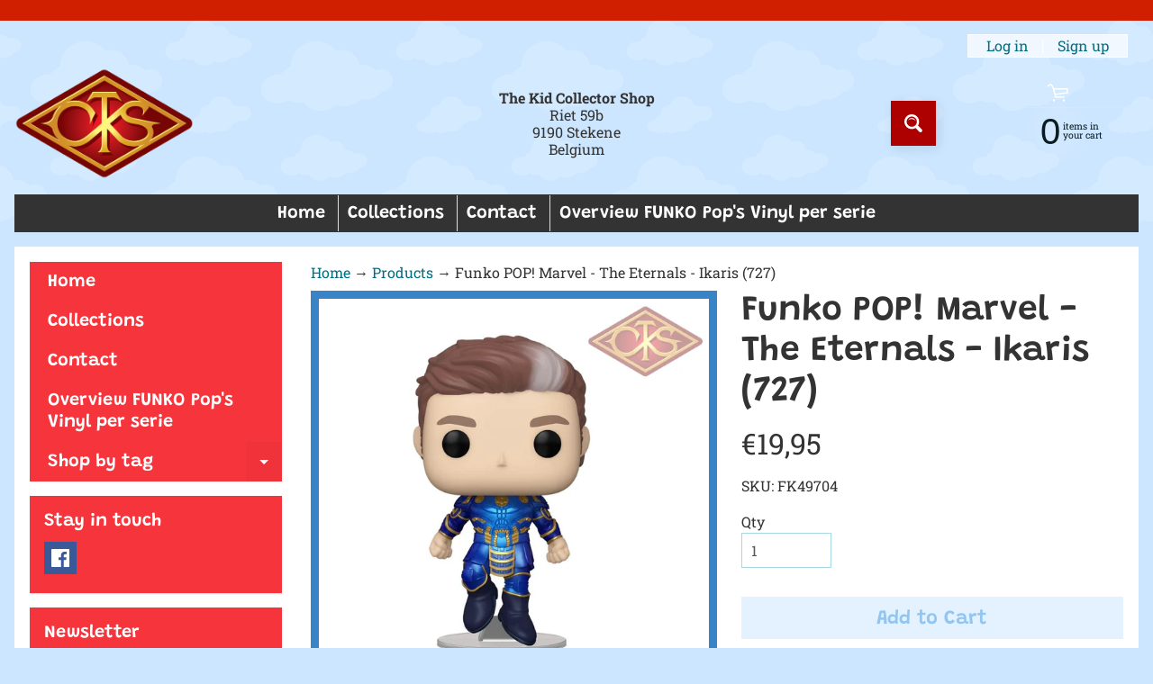

--- FILE ---
content_type: text/html; charset=utf-8
request_url: https://www.thekidcollectorshop.com/products/funko-pop-marvel-eternals-ikaris-727
body_size: 35453
content:
<!doctype html>
<html class="no-js" lang="en">
<head>
<meta charset="utf-8" />
<meta http-equiv="X-UA-Compatible" content="IE=edge" />  
<meta name="viewport" content="width=device-width, initial-scale=1.0, height=device-height, minimum-scale=1.0, maximum-scale=1.0">
<link rel="preconnect" href="https://cdn.shopify.com" crossorigin>
<link rel="preconnect" href="https://fonts.shopifycdn.com" crossorigin>
<link rel="preconnect" href="https://monorail-edge.shopifysvc.com">

<script>document.documentElement.className = document.documentElement.className.replace('no-js', 'js');</script><link rel="preload" as="font" href="//www.thekidcollectorshop.com/cdn/fonts/roboto_slab/robotoslab_n4.d3a9266696fe77645ad2b6579a2b30c11742dc68.woff2" type="font/woff2" crossorigin><link rel="preload" as="font" href="//www.thekidcollectorshop.com/cdn/fonts/grandstander/grandstander_n6.8b88bd32f6210067a2288a1ce615bb7acf551358.woff2" type="font/woff2" crossorigin><link rel="preload" href="//www.thekidcollectorshop.com/cdn/shop/t/6/assets/styles.css?v=159484597703676816311746726921" as="style">
<link rel="preload" href="//www.thekidcollectorshop.com/cdn/shop/t/6/assets/theme.js?v=86022567178283642171655198835" as="script"><link rel="shortcut icon" href="//www.thekidcollectorshop.com/cdn/shop/files/the-kid-collector-shop_large_af23caa6-a837-4382-9a73-ae368af281bb_32x32.png?v=1613730421" type="image/png"><link rel="apple-touch-icon" href="//www.thekidcollectorshop.com/cdn/shop/files/the-kid-collector-shop_large_af23caa6-a837-4382-9a73-ae368af281bb_152x152.png?v=1613730421" type="image/png"><title>Funko POP! Marvel - The Eternals - Ikaris (727)| The Kid Collector Shop</title><meta name="description" content="From Funko&#39;s popular &#39;POP!&#39; series comes this cool vinyl figure. It stands approx. 25 cm tall and comes in a window box packaging. Released 2021 Richard Madden as Ikaris in the Marvel movie &#39;The Eternals&#39; (°2021) Please note : this POP can no longer be ordered  - last piece  Ref. : 18986" /><link rel="canonical" href="https://www.thekidcollectorshop.com/products/funko-pop-marvel-eternals-ikaris-727" /> <!-- /snippets/social-meta-tags.liquid --><meta property="og:site_name" content="The Kid Collector Shop">
<meta property="og:url" content="https://www.thekidcollectorshop.com/products/funko-pop-marvel-eternals-ikaris-727">
<meta property="og:title" content="Funko POP! Marvel - The Eternals - Ikaris (727)">
<meta property="og:type" content="product">
<meta property="og:description" content="From Funko&#39;s popular &#39;POP!&#39; series comes this cool vinyl figure. It stands approx. 25 cm tall and comes in a window box packaging. Released 2021 Richard Madden as Ikaris in the Marvel movie &#39;The Eternals&#39; (°2021) Please note : this POP can no longer be ordered  - last piece  Ref. : 18986"><meta property="og:price:amount" content="19,95">
<meta property="og:price:currency" content="EUR"><meta property="og:image" content="http://www.thekidcollectorshop.com/cdn/shop/products/funko-pop-marvel-the-eternals-ikaris-727-996_1200x1200.jpg?v=1645491777"><meta property="og:image" content="http://www.thekidcollectorshop.com/cdn/shop/products/funko-pop-marvel-the-eternals-ikaris-727-920_1200x1200.jpg?v=1645491780">
<meta property="og:image:secure_url" content="https://www.thekidcollectorshop.com/cdn/shop/products/funko-pop-marvel-the-eternals-ikaris-727-996_1200x1200.jpg?v=1645491777"><meta property="og:image:secure_url" content="https://www.thekidcollectorshop.com/cdn/shop/products/funko-pop-marvel-the-eternals-ikaris-727-920_1200x1200.jpg?v=1645491780">
<meta name="twitter:card" content="summary_large_image">
<meta name="twitter:title" content="Funko POP! Marvel - The Eternals - Ikaris (727)">
<meta name="twitter:description" content="From Funko&#39;s popular &#39;POP!&#39; series comes this cool vinyl figure. It stands approx. 25 cm tall and comes in a window box packaging. Released 2021 Richard Madden as Ikaris in the Marvel movie &#39;The Eternals&#39; (°2021) Please note : this POP can no longer be ordered  - last piece  Ref. : 18986">
<style>:root {--site_max_width:1280px; --site_min_width:300px; --font_size_base:100%;--font_stack_body:"Roboto Slab",serif;--font_style_body:normal;--font_weight_body:400;--font_stack_headings:Grandstander,sans-serif;--font_style_headings:normal;--font_weight_headings:600;--font_case_headings:none;--font_color_headings:#333333;--font_h6_size:1rem;--font_h5_size:1rem;--font_h4_size:1.25rem;--font_h3_size:1.5625rem;--font_h2_size:1.953125rem;--font_h1_size:2.44140625rem;--body_text_color:#333333; --body_text_color_rgb:51, 51, 51; --body_bg_color:#cce6ff; --link_color:#016e81; --link_active:#3884c7;--content_borders:#ffffff;--content_borders_rgb:255, 255, 255;--logo_link_color:#ad0001;--logo_link_hover:#ffffff; --minicart_text:#0a1c20;--minicart_text_hover:#333333;--content_bg:#ffffff;--content_bg_rgb:255, 255, 255;--content_bg_opacity:1.0;--mobile_nav_bg:#f6343c;--mobile_nav_text:#ffffff;--top_menu_bg:#333333;--top_menu_bg1:#333333;--top_menu_links:#ffffff;--top_menu_links_hover:#fe0000;--top_menu_links_border:#dddddd;--top_menu_sub_bg:#ffffff;--top_menu_links_sub:#ff3852;--top_menu_links_sub_hover:#333333;--slider_bg:#ffffff;--caption_bg:#ff586c;--caption_bg_rgb:255, 88, 108; --caption_text:#ffffff;--banner_text:#ffffff;--banner_bg1:#d7942b;--banner_bg2:#f2d051;  --sidebar_bg:#ffffff;--sidebar_bg_rgb:255, 255, 255;--sidebar_bg_opacity:0.25;--accordion_h3_text:#ffffff;--accordion_h3_text_active:#dddddd;--accordion_h3_bg:#f6343c;--accordion_h3_bg1:#f6343c;--accordion_h3_bg_hover:#f6343c;--accordion_link_text:#ff4e60;--accordion_link_text_hover:#ff4e60;--accordion_link_bg:#ffffff;--accordion_link_bg_hover:#e3f1ff;--accordion_link_borders:#e3f1ff;--side_pop_bg:#f6343c;--side_pop_headings:#ffffff;--side_pop_links:#ffffff;--side_pop_links_hover:#555555;--side_pop_borders:#dddddd;--side_news_bg:#f6343c;--side_news_headings:#ffffff;--side_news_text:#234d61;--side_social_bg:#f6343c;--side_social_headings:#ffffff;--side_latest_text:#555555;--thumb_bg:#3884c7;--thumb_caption_bg:#f6343c;--thumb_caption_bg1:#f6343c;--thumb_caption_bg_hover:#fe0000;--thumb_title:#ffffff;--thumb_price:#0a1c20;--thumb_sale_bg:#ffcf02;--thumb_sale_bg1:#ffcf02;--thumb_sale_text:#333333;--button_bg:#ad0001;--button_bg1:#ad0001;--button_text:#ffffff;--button_text_transform:none;    --button_weight:normal; --button_bg_active:#d01e00; --button_hover_active:#ffffff; --button_sec_bg:#e4f2ff; --button_sec_text:#91c5f2; --button_sec_bg_hover:#cce6ff; --button_sec_text_hover:#3884c7; --input_bg:#ffffff; --input_text_color:#555555; --input_border_color:#aad9e6; --input_border_focus:#333333; --svg_select_icon:url(//www.thekidcollectorshop.com/cdn/shop/t/6/assets/ico-select.svg?v=84787678766718358961658251862);--max_height_disclosure:300px; --min_height_disclosure:92px; --pag_color:#f6343c; --pag_hover_text:#f6343c; --pag_hover_bg:#ffffff;--pag_current_text:#ffffff;--pag_current_bg:#f6343c;--pag_border:#ffffff;--acc_bg:#ffffff;--acc_bg_rgb:255, 255, 255;--acc_text:#333333;--acc_text_active:#016e81;--footer_text:#999999;--footer_links:#999999;--footer_links_hover:#000000;--customer_box_bg:#177e89;--comments_bg:#ffd1d9;--comments_bg_rgb:255, 209, 217;--icon_fill_facebook:#3b5998;--icon_fill_twitter:#00aced;--icon_fill_pinterest:#cb2027;--icon_fill_youtube:#CD201F;--icon_fill_vimeo:#1AB7EA;--icon_fill_snapchat:#FFFC00;--icon_fill_linkedin:#0077B5;--icon_fill_instagram:#E4405F;--icon_fill_tumblr:#36465D;--icon_fill_tiktok:#222222;--slide_arrow_color:#ff586c;--slide_arrow_bg_color:#ffffff;--media_video_bg_color:#000000;--media_bg_color:#ffffff;--media_text_color:#555555;--media_border_color:rgba(85,85,85,0.08);--search_borders:#f0f0f0;--search_selected:#e6e6e6;--search_spinner:#ffffff;  --filter_bg_color:#ffffff;--filter_text_color:#555555; --filter_text_color_rgb:85, 85, 85;   }</style>
<link rel="stylesheet" href="//www.thekidcollectorshop.com/cdn/shop/t/6/assets/styles.css?v=159484597703676816311746726921" type="text/css" media="all"><style>@font-face {  font-family: Grandstander;  font-weight: 600;  font-style: normal;  font-display: swap;  src: url("//www.thekidcollectorshop.com/cdn/fonts/grandstander/grandstander_n6.8b88bd32f6210067a2288a1ce615bb7acf551358.woff2") format("woff2"),       url("//www.thekidcollectorshop.com/cdn/fonts/grandstander/grandstander_n6.ba17995a9ecb9cc573f2a85a109a741fa3dfdfde.woff") format("woff");}@font-face {  font-family: "Roboto Slab";  font-weight: 400;  font-style: normal;  font-display: swap;  src: url("//www.thekidcollectorshop.com/cdn/fonts/roboto_slab/robotoslab_n4.d3a9266696fe77645ad2b6579a2b30c11742dc68.woff2") format("woff2"),       url("//www.thekidcollectorshop.com/cdn/fonts/roboto_slab/robotoslab_n4.ac73924d0e45cb28b8adb30cbb4ff26dbe125c23.woff") format("woff");}@font-face {  font-family: "Roboto Slab";  font-weight: 700;  font-style: normal;  font-display: swap;  src: url("//www.thekidcollectorshop.com/cdn/fonts/roboto_slab/robotoslab_n7.5242eb50a2e2688ccb1b3a90257e09ca8f40a7fe.woff2") format("woff2"),       url("//www.thekidcollectorshop.com/cdn/fonts/roboto_slab/robotoslab_n7.6217d6e8cdce1468038779247b461b93d14a8e93.woff") format("woff");}@font-face {  font-family: "Roboto Slab";  font-weight: 700;  font-style: normal;  font-display: swap;  src: url("//www.thekidcollectorshop.com/cdn/fonts/roboto_slab/robotoslab_n7.5242eb50a2e2688ccb1b3a90257e09ca8f40a7fe.woff2") format("woff2"),       url("//www.thekidcollectorshop.com/cdn/fonts/roboto_slab/robotoslab_n7.6217d6e8cdce1468038779247b461b93d14a8e93.woff") format("woff");}</style>

<script>
  window.Sunrise = window.Sunrise || {};
  Sunrise.strings = {
    add_to_cart: "Add to Cart",
    sold_out: "Out of stock",
    unavailable: "Unavailable",
    sku: "SKU: ",
    preorder_msg: "Available for pre-order",
    product_availability: "Availability: ",
    product_in_stock: "in stock",
    money_format_json: "€{{amount_with_comma_separator}}",
    money_format: "€{{amount_with_comma_separator}}",
    money_with_currency_format_json: "€{{amount_with_comma_separator}} EUR",
    money_with_currency_format: "€{{amount_with_comma_separator}} EUR",
    shop_currency: "EUR",
    locale: "en",
    locale_json: "en",
    customer_accounts_enabled: true,
    customer_logged_in:false,
    addressError: "Error looking up that address",
    addressNoResults: "No results for that address",
    addressQueryLimit: "You have exceeded the Google API usage limit. Consider upgrading to a \u003ca href=\"https:\/\/developers.google.com\/maps\/premium\/usage-limits\"\u003ePremium Plan\u003c\/a\u003e.",
    authError: "There was a problem authenticating your Google Maps account.",
    loading: "Loading",
    one_result_found: "1 result found",
    number_of_results_found: "[results_count] results found",
    number_of_results: "[result_number] of [results_count]",
    agree_terms_popup_text: "You must agree with the terms and conditions of sale to check out",
    cart_low_stock_message: "Some quantities have been reduced to match the available stock",
    stock_reduced_message: "Sorry, available stock is",
    shipping_calc_submit: "Calculate shipping",
    shipping_calculating: "Calculating...",
    available_shipping_rates: "rates found for your address...",
    one_rate_available:"There is one shipping rate available for",
    do_not_ship:"We do not ship to this destination."
  };
  window.theme = {
    info: {
      name: "Sunrise",
      version: "11.02.01"
    },
      breakpoints: {
        medium: 750,
        large: 990,
        widescreen: 1400
      },
    settings: {
      predictiveSearchEnabled: true,
      predictiveSearchShowPrice: true,
      predictiveSearchShowVendor: false,
      predictiveSearchType: "products"
    },
    stylesheet: "//www.thekidcollectorshop.com/cdn/shop/t/6/assets/styles.css?v=159484597703676816311746726921"
  };
  window.routes = {
    rootUrl: "\/",
    rootUrlWithoutSlash: '',
    cartUrl: "\/cart",
    searchUrl: "\/search",
    productRecommendationsUrl: "\/recommendations\/products"
  };
</script><script src="//www.thekidcollectorshop.com/cdn/shop/t/6/assets/theme.js?v=86022567178283642171655198835" defer="defer"></script>

<script>
  if (window.MSInputMethodContext && document.documentMode) {
    /* IE polyfills */
    var scripts = document.getElementsByTagName('script')[0];
    var polyfill = document.createElement("script");
    polyfill.defer = true;
    polyfill.src = "//www.thekidcollectorshop.com/cdn/shop/t/6/assets/ie11-polyfills.min.js?v=85658089622224524211655198838";
    scripts.parentNode.insertBefore(polyfill, scripts);
  }
</script>  
  
<script>window.performance && window.performance.mark && window.performance.mark('shopify.content_for_header.start');</script><meta name="google-site-verification" content="dw-Ok9B5FCy3ZAb5G3zUJtnM7LY3I778PfW4pjbibw4">
<meta name="google-site-verification" content="CFZWV2aWPwM4712vP82EDkXPkQgUOLgYe_beovbkzs0">
<meta id="shopify-digital-wallet" name="shopify-digital-wallet" content="/26409074763/digital_wallets/dialog">
<link rel="alternate" type="application/json+oembed" href="https://www.thekidcollectorshop.com/products/funko-pop-marvel-eternals-ikaris-727.oembed">
<script async="async" src="/checkouts/internal/preloads.js?locale=en-BE"></script>
<script id="shopify-features" type="application/json">{"accessToken":"fcdcafd3bf70698a25ffa8ca20bfd28d","betas":["rich-media-storefront-analytics"],"domain":"www.thekidcollectorshop.com","predictiveSearch":true,"shopId":26409074763,"locale":"en"}</script>
<script>var Shopify = Shopify || {};
Shopify.shop = "the-kid-collector-shop.myshopify.com";
Shopify.locale = "en";
Shopify.currency = {"active":"EUR","rate":"1.0"};
Shopify.country = "BE";
Shopify.theme = {"name":"Updated copy of Sunrise","id":121039159371,"schema_name":"Sunrise","schema_version":"11.02.01","theme_store_id":57,"role":"main"};
Shopify.theme.handle = "null";
Shopify.theme.style = {"id":null,"handle":null};
Shopify.cdnHost = "www.thekidcollectorshop.com/cdn";
Shopify.routes = Shopify.routes || {};
Shopify.routes.root = "/";</script>
<script type="module">!function(o){(o.Shopify=o.Shopify||{}).modules=!0}(window);</script>
<script>!function(o){function n(){var o=[];function n(){o.push(Array.prototype.slice.apply(arguments))}return n.q=o,n}var t=o.Shopify=o.Shopify||{};t.loadFeatures=n(),t.autoloadFeatures=n()}(window);</script>
<script id="shop-js-analytics" type="application/json">{"pageType":"product"}</script>
<script defer="defer" async type="module" src="//www.thekidcollectorshop.com/cdn/shopifycloud/shop-js/modules/v2/client.init-shop-cart-sync_IZsNAliE.en.esm.js"></script>
<script defer="defer" async type="module" src="//www.thekidcollectorshop.com/cdn/shopifycloud/shop-js/modules/v2/chunk.common_0OUaOowp.esm.js"></script>
<script type="module">
  await import("//www.thekidcollectorshop.com/cdn/shopifycloud/shop-js/modules/v2/client.init-shop-cart-sync_IZsNAliE.en.esm.js");
await import("//www.thekidcollectorshop.com/cdn/shopifycloud/shop-js/modules/v2/chunk.common_0OUaOowp.esm.js");

  window.Shopify.SignInWithShop?.initShopCartSync?.({"fedCMEnabled":true,"windoidEnabled":true});

</script>
<script>(function() {
  var isLoaded = false;
  function asyncLoad() {
    if (isLoaded) return;
    isLoaded = true;
    var urls = ["https:\/\/webhooks.sonshaw.com\/js\/disable_click.min.js?shop=the-kid-collector-shop.myshopify.com","https:\/\/www.improvedcontactform.com\/icf.js?shop=the-kid-collector-shop.myshopify.com","https:\/\/chimpstatic.com\/mcjs-connected\/js\/users\/51bf9428120e6f6163cf31348\/65a022ef2b1579809a6b7a58c.js?shop=the-kid-collector-shop.myshopify.com","https:\/\/easygdpr.b-cdn.net\/v\/1553540745\/gdpr.min.js?shop=the-kid-collector-shop.myshopify.com","https:\/\/webhooks.sonshaw.com\/js\/disable-click-image.js?shop=the-kid-collector-shop.myshopify.com"];
    for (var i = 0; i < urls.length; i++) {
      var s = document.createElement('script');
      s.type = 'text/javascript';
      s.async = true;
      s.src = urls[i];
      var x = document.getElementsByTagName('script')[0];
      x.parentNode.insertBefore(s, x);
    }
  };
  if(window.attachEvent) {
    window.attachEvent('onload', asyncLoad);
  } else {
    window.addEventListener('load', asyncLoad, false);
  }
})();</script>
<script id="__st">var __st={"a":26409074763,"offset":3600,"reqid":"bd1d7e50-4ddd-4eb3-a0f4-4dc41f0f7d4a-1768401941","pageurl":"www.thekidcollectorshop.com\/products\/funko-pop-marvel-eternals-ikaris-727","u":"8ed75e9c0e55","p":"product","rtyp":"product","rid":6685230039115};</script>
<script>window.ShopifyPaypalV4VisibilityTracking = true;</script>
<script id="captcha-bootstrap">!function(){'use strict';const t='contact',e='account',n='new_comment',o=[[t,t],['blogs',n],['comments',n],[t,'customer']],c=[[e,'customer_login'],[e,'guest_login'],[e,'recover_customer_password'],[e,'create_customer']],r=t=>t.map((([t,e])=>`form[action*='/${t}']:not([data-nocaptcha='true']) input[name='form_type'][value='${e}']`)).join(','),a=t=>()=>t?[...document.querySelectorAll(t)].map((t=>t.form)):[];function s(){const t=[...o],e=r(t);return a(e)}const i='password',u='form_key',d=['recaptcha-v3-token','g-recaptcha-response','h-captcha-response',i],f=()=>{try{return window.sessionStorage}catch{return}},m='__shopify_v',_=t=>t.elements[u];function p(t,e,n=!1){try{const o=window.sessionStorage,c=JSON.parse(o.getItem(e)),{data:r}=function(t){const{data:e,action:n}=t;return t[m]||n?{data:e,action:n}:{data:t,action:n}}(c);for(const[e,n]of Object.entries(r))t.elements[e]&&(t.elements[e].value=n);n&&o.removeItem(e)}catch(o){console.error('form repopulation failed',{error:o})}}const l='form_type',E='cptcha';function T(t){t.dataset[E]=!0}const w=window,h=w.document,L='Shopify',v='ce_forms',y='captcha';let A=!1;((t,e)=>{const n=(g='f06e6c50-85a8-45c8-87d0-21a2b65856fe',I='https://cdn.shopify.com/shopifycloud/storefront-forms-hcaptcha/ce_storefront_forms_captcha_hcaptcha.v1.5.2.iife.js',D={infoText:'Protected by hCaptcha',privacyText:'Privacy',termsText:'Terms'},(t,e,n)=>{const o=w[L][v],c=o.bindForm;if(c)return c(t,g,e,D).then(n);var r;o.q.push([[t,g,e,D],n]),r=I,A||(h.body.append(Object.assign(h.createElement('script'),{id:'captcha-provider',async:!0,src:r})),A=!0)});var g,I,D;w[L]=w[L]||{},w[L][v]=w[L][v]||{},w[L][v].q=[],w[L][y]=w[L][y]||{},w[L][y].protect=function(t,e){n(t,void 0,e),T(t)},Object.freeze(w[L][y]),function(t,e,n,w,h,L){const[v,y,A,g]=function(t,e,n){const i=e?o:[],u=t?c:[],d=[...i,...u],f=r(d),m=r(i),_=r(d.filter((([t,e])=>n.includes(e))));return[a(f),a(m),a(_),s()]}(w,h,L),I=t=>{const e=t.target;return e instanceof HTMLFormElement?e:e&&e.form},D=t=>v().includes(t);t.addEventListener('submit',(t=>{const e=I(t);if(!e)return;const n=D(e)&&!e.dataset.hcaptchaBound&&!e.dataset.recaptchaBound,o=_(e),c=g().includes(e)&&(!o||!o.value);(n||c)&&t.preventDefault(),c&&!n&&(function(t){try{if(!f())return;!function(t){const e=f();if(!e)return;const n=_(t);if(!n)return;const o=n.value;o&&e.removeItem(o)}(t);const e=Array.from(Array(32),(()=>Math.random().toString(36)[2])).join('');!function(t,e){_(t)||t.append(Object.assign(document.createElement('input'),{type:'hidden',name:u})),t.elements[u].value=e}(t,e),function(t,e){const n=f();if(!n)return;const o=[...t.querySelectorAll(`input[type='${i}']`)].map((({name:t})=>t)),c=[...d,...o],r={};for(const[a,s]of new FormData(t).entries())c.includes(a)||(r[a]=s);n.setItem(e,JSON.stringify({[m]:1,action:t.action,data:r}))}(t,e)}catch(e){console.error('failed to persist form',e)}}(e),e.submit())}));const S=(t,e)=>{t&&!t.dataset[E]&&(n(t,e.some((e=>e===t))),T(t))};for(const o of['focusin','change'])t.addEventListener(o,(t=>{const e=I(t);D(e)&&S(e,y())}));const B=e.get('form_key'),M=e.get(l),P=B&&M;t.addEventListener('DOMContentLoaded',(()=>{const t=y();if(P)for(const e of t)e.elements[l].value===M&&p(e,B);[...new Set([...A(),...v().filter((t=>'true'===t.dataset.shopifyCaptcha))])].forEach((e=>S(e,t)))}))}(h,new URLSearchParams(w.location.search),n,t,e,['guest_login'])})(!0,!0)}();</script>
<script integrity="sha256-4kQ18oKyAcykRKYeNunJcIwy7WH5gtpwJnB7kiuLZ1E=" data-source-attribution="shopify.loadfeatures" defer="defer" src="//www.thekidcollectorshop.com/cdn/shopifycloud/storefront/assets/storefront/load_feature-a0a9edcb.js" crossorigin="anonymous"></script>
<script data-source-attribution="shopify.dynamic_checkout.dynamic.init">var Shopify=Shopify||{};Shopify.PaymentButton=Shopify.PaymentButton||{isStorefrontPortableWallets:!0,init:function(){window.Shopify.PaymentButton.init=function(){};var t=document.createElement("script");t.src="https://www.thekidcollectorshop.com/cdn/shopifycloud/portable-wallets/latest/portable-wallets.en.js",t.type="module",document.head.appendChild(t)}};
</script>
<script data-source-attribution="shopify.dynamic_checkout.buyer_consent">
  function portableWalletsHideBuyerConsent(e){var t=document.getElementById("shopify-buyer-consent"),n=document.getElementById("shopify-subscription-policy-button");t&&n&&(t.classList.add("hidden"),t.setAttribute("aria-hidden","true"),n.removeEventListener("click",e))}function portableWalletsShowBuyerConsent(e){var t=document.getElementById("shopify-buyer-consent"),n=document.getElementById("shopify-subscription-policy-button");t&&n&&(t.classList.remove("hidden"),t.removeAttribute("aria-hidden"),n.addEventListener("click",e))}window.Shopify?.PaymentButton&&(window.Shopify.PaymentButton.hideBuyerConsent=portableWalletsHideBuyerConsent,window.Shopify.PaymentButton.showBuyerConsent=portableWalletsShowBuyerConsent);
</script>
<script>
  function portableWalletsCleanup(e){e&&e.src&&console.error("Failed to load portable wallets script "+e.src);var t=document.querySelectorAll("shopify-accelerated-checkout .shopify-payment-button__skeleton, shopify-accelerated-checkout-cart .wallet-cart-button__skeleton"),e=document.getElementById("shopify-buyer-consent");for(let e=0;e<t.length;e++)t[e].remove();e&&e.remove()}function portableWalletsNotLoadedAsModule(e){e instanceof ErrorEvent&&"string"==typeof e.message&&e.message.includes("import.meta")&&"string"==typeof e.filename&&e.filename.includes("portable-wallets")&&(window.removeEventListener("error",portableWalletsNotLoadedAsModule),window.Shopify.PaymentButton.failedToLoad=e,"loading"===document.readyState?document.addEventListener("DOMContentLoaded",window.Shopify.PaymentButton.init):window.Shopify.PaymentButton.init())}window.addEventListener("error",portableWalletsNotLoadedAsModule);
</script>

<script type="module" src="https://www.thekidcollectorshop.com/cdn/shopifycloud/portable-wallets/latest/portable-wallets.en.js" onError="portableWalletsCleanup(this)" crossorigin="anonymous"></script>
<script nomodule>
  document.addEventListener("DOMContentLoaded", portableWalletsCleanup);
</script>

<link id="shopify-accelerated-checkout-styles" rel="stylesheet" media="screen" href="https://www.thekidcollectorshop.com/cdn/shopifycloud/portable-wallets/latest/accelerated-checkout-backwards-compat.css" crossorigin="anonymous">
<style id="shopify-accelerated-checkout-cart">
        #shopify-buyer-consent {
  margin-top: 1em;
  display: inline-block;
  width: 100%;
}

#shopify-buyer-consent.hidden {
  display: none;
}

#shopify-subscription-policy-button {
  background: none;
  border: none;
  padding: 0;
  text-decoration: underline;
  font-size: inherit;
  cursor: pointer;
}

#shopify-subscription-policy-button::before {
  box-shadow: none;
}

      </style>
<script id="sections-script" data-sections="product-recommendations,footer" defer="defer" src="//www.thekidcollectorshop.com/cdn/shop/t/6/compiled_assets/scripts.js?3151"></script>
<script>window.performance && window.performance.mark && window.performance.mark('shopify.content_for_header.end');</script>
<!-- Google Tag Manager -->
<script>(function(w,d,s,l,i){w[l]=w[l]||[];w[l].push({'gtm.start':
new Date().getTime(),event:'gtm.js'});var f=d.getElementsByTagName(s)[0],
j=d.createElement(s),dl=l!='dataLayer'?'&l='+l:'';j.async=true;j.src=
'https://www.googletagmanager.com/gtm.js?id='+i+dl;f.parentNode.insertBefore(j,f);
})(window,document,'script','dataLayer','GTM-TRP4RRF');</script>
<!-- End Google Tag Manager -->
<link href="https://monorail-edge.shopifysvc.com" rel="dns-prefetch">
<script>(function(){if ("sendBeacon" in navigator && "performance" in window) {try {var session_token_from_headers = performance.getEntriesByType('navigation')[0].serverTiming.find(x => x.name == '_s').description;} catch {var session_token_from_headers = undefined;}var session_cookie_matches = document.cookie.match(/_shopify_s=([^;]*)/);var session_token_from_cookie = session_cookie_matches && session_cookie_matches.length === 2 ? session_cookie_matches[1] : "";var session_token = session_token_from_headers || session_token_from_cookie || "";function handle_abandonment_event(e) {var entries = performance.getEntries().filter(function(entry) {return /monorail-edge.shopifysvc.com/.test(entry.name);});if (!window.abandonment_tracked && entries.length === 0) {window.abandonment_tracked = true;var currentMs = Date.now();var navigation_start = performance.timing.navigationStart;var payload = {shop_id: 26409074763,url: window.location.href,navigation_start,duration: currentMs - navigation_start,session_token,page_type: "product"};window.navigator.sendBeacon("https://monorail-edge.shopifysvc.com/v1/produce", JSON.stringify({schema_id: "online_store_buyer_site_abandonment/1.1",payload: payload,metadata: {event_created_at_ms: currentMs,event_sent_at_ms: currentMs}}));}}window.addEventListener('pagehide', handle_abandonment_event);}}());</script>
<script id="web-pixels-manager-setup">(function e(e,d,r,n,o){if(void 0===o&&(o={}),!Boolean(null===(a=null===(i=window.Shopify)||void 0===i?void 0:i.analytics)||void 0===a?void 0:a.replayQueue)){var i,a;window.Shopify=window.Shopify||{};var t=window.Shopify;t.analytics=t.analytics||{};var s=t.analytics;s.replayQueue=[],s.publish=function(e,d,r){return s.replayQueue.push([e,d,r]),!0};try{self.performance.mark("wpm:start")}catch(e){}var l=function(){var e={modern:/Edge?\/(1{2}[4-9]|1[2-9]\d|[2-9]\d{2}|\d{4,})\.\d+(\.\d+|)|Firefox\/(1{2}[4-9]|1[2-9]\d|[2-9]\d{2}|\d{4,})\.\d+(\.\d+|)|Chrom(ium|e)\/(9{2}|\d{3,})\.\d+(\.\d+|)|(Maci|X1{2}).+ Version\/(15\.\d+|(1[6-9]|[2-9]\d|\d{3,})\.\d+)([,.]\d+|)( \(\w+\)|)( Mobile\/\w+|) Safari\/|Chrome.+OPR\/(9{2}|\d{3,})\.\d+\.\d+|(CPU[ +]OS|iPhone[ +]OS|CPU[ +]iPhone|CPU IPhone OS|CPU iPad OS)[ +]+(15[._]\d+|(1[6-9]|[2-9]\d|\d{3,})[._]\d+)([._]\d+|)|Android:?[ /-](13[3-9]|1[4-9]\d|[2-9]\d{2}|\d{4,})(\.\d+|)(\.\d+|)|Android.+Firefox\/(13[5-9]|1[4-9]\d|[2-9]\d{2}|\d{4,})\.\d+(\.\d+|)|Android.+Chrom(ium|e)\/(13[3-9]|1[4-9]\d|[2-9]\d{2}|\d{4,})\.\d+(\.\d+|)|SamsungBrowser\/([2-9]\d|\d{3,})\.\d+/,legacy:/Edge?\/(1[6-9]|[2-9]\d|\d{3,})\.\d+(\.\d+|)|Firefox\/(5[4-9]|[6-9]\d|\d{3,})\.\d+(\.\d+|)|Chrom(ium|e)\/(5[1-9]|[6-9]\d|\d{3,})\.\d+(\.\d+|)([\d.]+$|.*Safari\/(?![\d.]+ Edge\/[\d.]+$))|(Maci|X1{2}).+ Version\/(10\.\d+|(1[1-9]|[2-9]\d|\d{3,})\.\d+)([,.]\d+|)( \(\w+\)|)( Mobile\/\w+|) Safari\/|Chrome.+OPR\/(3[89]|[4-9]\d|\d{3,})\.\d+\.\d+|(CPU[ +]OS|iPhone[ +]OS|CPU[ +]iPhone|CPU IPhone OS|CPU iPad OS)[ +]+(10[._]\d+|(1[1-9]|[2-9]\d|\d{3,})[._]\d+)([._]\d+|)|Android:?[ /-](13[3-9]|1[4-9]\d|[2-9]\d{2}|\d{4,})(\.\d+|)(\.\d+|)|Mobile Safari.+OPR\/([89]\d|\d{3,})\.\d+\.\d+|Android.+Firefox\/(13[5-9]|1[4-9]\d|[2-9]\d{2}|\d{4,})\.\d+(\.\d+|)|Android.+Chrom(ium|e)\/(13[3-9]|1[4-9]\d|[2-9]\d{2}|\d{4,})\.\d+(\.\d+|)|Android.+(UC? ?Browser|UCWEB|U3)[ /]?(15\.([5-9]|\d{2,})|(1[6-9]|[2-9]\d|\d{3,})\.\d+)\.\d+|SamsungBrowser\/(5\.\d+|([6-9]|\d{2,})\.\d+)|Android.+MQ{2}Browser\/(14(\.(9|\d{2,})|)|(1[5-9]|[2-9]\d|\d{3,})(\.\d+|))(\.\d+|)|K[Aa][Ii]OS\/(3\.\d+|([4-9]|\d{2,})\.\d+)(\.\d+|)/},d=e.modern,r=e.legacy,n=navigator.userAgent;return n.match(d)?"modern":n.match(r)?"legacy":"unknown"}(),u="modern"===l?"modern":"legacy",c=(null!=n?n:{modern:"",legacy:""})[u],f=function(e){return[e.baseUrl,"/wpm","/b",e.hashVersion,"modern"===e.buildTarget?"m":"l",".js"].join("")}({baseUrl:d,hashVersion:r,buildTarget:u}),m=function(e){var d=e.version,r=e.bundleTarget,n=e.surface,o=e.pageUrl,i=e.monorailEndpoint;return{emit:function(e){var a=e.status,t=e.errorMsg,s=(new Date).getTime(),l=JSON.stringify({metadata:{event_sent_at_ms:s},events:[{schema_id:"web_pixels_manager_load/3.1",payload:{version:d,bundle_target:r,page_url:o,status:a,surface:n,error_msg:t},metadata:{event_created_at_ms:s}}]});if(!i)return console&&console.warn&&console.warn("[Web Pixels Manager] No Monorail endpoint provided, skipping logging."),!1;try{return self.navigator.sendBeacon.bind(self.navigator)(i,l)}catch(e){}var u=new XMLHttpRequest;try{return u.open("POST",i,!0),u.setRequestHeader("Content-Type","text/plain"),u.send(l),!0}catch(e){return console&&console.warn&&console.warn("[Web Pixels Manager] Got an unhandled error while logging to Monorail."),!1}}}}({version:r,bundleTarget:l,surface:e.surface,pageUrl:self.location.href,monorailEndpoint:e.monorailEndpoint});try{o.browserTarget=l,function(e){var d=e.src,r=e.async,n=void 0===r||r,o=e.onload,i=e.onerror,a=e.sri,t=e.scriptDataAttributes,s=void 0===t?{}:t,l=document.createElement("script"),u=document.querySelector("head"),c=document.querySelector("body");if(l.async=n,l.src=d,a&&(l.integrity=a,l.crossOrigin="anonymous"),s)for(var f in s)if(Object.prototype.hasOwnProperty.call(s,f))try{l.dataset[f]=s[f]}catch(e){}if(o&&l.addEventListener("load",o),i&&l.addEventListener("error",i),u)u.appendChild(l);else{if(!c)throw new Error("Did not find a head or body element to append the script");c.appendChild(l)}}({src:f,async:!0,onload:function(){if(!function(){var e,d;return Boolean(null===(d=null===(e=window.Shopify)||void 0===e?void 0:e.analytics)||void 0===d?void 0:d.initialized)}()){var d=window.webPixelsManager.init(e)||void 0;if(d){var r=window.Shopify.analytics;r.replayQueue.forEach((function(e){var r=e[0],n=e[1],o=e[2];d.publishCustomEvent(r,n,o)})),r.replayQueue=[],r.publish=d.publishCustomEvent,r.visitor=d.visitor,r.initialized=!0}}},onerror:function(){return m.emit({status:"failed",errorMsg:"".concat(f," has failed to load")})},sri:function(e){var d=/^sha384-[A-Za-z0-9+/=]+$/;return"string"==typeof e&&d.test(e)}(c)?c:"",scriptDataAttributes:o}),m.emit({status:"loading"})}catch(e){m.emit({status:"failed",errorMsg:(null==e?void 0:e.message)||"Unknown error"})}}})({shopId: 26409074763,storefrontBaseUrl: "https://www.thekidcollectorshop.com",extensionsBaseUrl: "https://extensions.shopifycdn.com/cdn/shopifycloud/web-pixels-manager",monorailEndpoint: "https://monorail-edge.shopifysvc.com/unstable/produce_batch",surface: "storefront-renderer",enabledBetaFlags: ["2dca8a86","a0d5f9d2"],webPixelsConfigList: [{"id":"1104937283","configuration":"{\"config\":\"{\\\"pixel_id\\\":\\\"AW-582496401\\\",\\\"target_country\\\":\\\"BE\\\",\\\"gtag_events\\\":[{\\\"type\\\":\\\"search\\\",\\\"action_label\\\":\\\"AW-582496401\\\/pJGFCNTJt98BEJHh4JUC\\\"},{\\\"type\\\":\\\"begin_checkout\\\",\\\"action_label\\\":\\\"AW-582496401\\\/4tU2CNHJt98BEJHh4JUC\\\"},{\\\"type\\\":\\\"view_item\\\",\\\"action_label\\\":[\\\"AW-582496401\\\/gwdqCMvJt98BEJHh4JUC\\\",\\\"MC-GSC96LMC6H\\\"]},{\\\"type\\\":\\\"purchase\\\",\\\"action_label\\\":[\\\"AW-582496401\\\/YoA7CMjJt98BEJHh4JUC\\\",\\\"MC-GSC96LMC6H\\\"]},{\\\"type\\\":\\\"page_view\\\",\\\"action_label\\\":[\\\"AW-582496401\\\/zy2VCMXJt98BEJHh4JUC\\\",\\\"MC-GSC96LMC6H\\\"]},{\\\"type\\\":\\\"add_payment_info\\\",\\\"action_label\\\":\\\"AW-582496401\\\/unWwCNfJt98BEJHh4JUC\\\"},{\\\"type\\\":\\\"add_to_cart\\\",\\\"action_label\\\":\\\"AW-582496401\\\/CE-nCM7Jt98BEJHh4JUC\\\"}],\\\"enable_monitoring_mode\\\":false}\"}","eventPayloadVersion":"v1","runtimeContext":"OPEN","scriptVersion":"b2a88bafab3e21179ed38636efcd8a93","type":"APP","apiClientId":1780363,"privacyPurposes":[],"dataSharingAdjustments":{"protectedCustomerApprovalScopes":["read_customer_address","read_customer_email","read_customer_name","read_customer_personal_data","read_customer_phone"]}},{"id":"432636227","configuration":"{\"pixel_id\":\"2474151459346322\",\"pixel_type\":\"facebook_pixel\",\"metaapp_system_user_token\":\"-\"}","eventPayloadVersion":"v1","runtimeContext":"OPEN","scriptVersion":"ca16bc87fe92b6042fbaa3acc2fbdaa6","type":"APP","apiClientId":2329312,"privacyPurposes":["ANALYTICS","MARKETING","SALE_OF_DATA"],"dataSharingAdjustments":{"protectedCustomerApprovalScopes":["read_customer_address","read_customer_email","read_customer_name","read_customer_personal_data","read_customer_phone"]}},{"id":"198705475","eventPayloadVersion":"v1","runtimeContext":"LAX","scriptVersion":"1","type":"CUSTOM","privacyPurposes":["ANALYTICS"],"name":"Google Analytics tag (migrated)"},{"id":"shopify-app-pixel","configuration":"{}","eventPayloadVersion":"v1","runtimeContext":"STRICT","scriptVersion":"0450","apiClientId":"shopify-pixel","type":"APP","privacyPurposes":["ANALYTICS","MARKETING"]},{"id":"shopify-custom-pixel","eventPayloadVersion":"v1","runtimeContext":"LAX","scriptVersion":"0450","apiClientId":"shopify-pixel","type":"CUSTOM","privacyPurposes":["ANALYTICS","MARKETING"]}],isMerchantRequest: false,initData: {"shop":{"name":"The Kid Collector Shop","paymentSettings":{"currencyCode":"EUR"},"myshopifyDomain":"the-kid-collector-shop.myshopify.com","countryCode":"BE","storefrontUrl":"https:\/\/www.thekidcollectorshop.com"},"customer":null,"cart":null,"checkout":null,"productVariants":[{"price":{"amount":19.95,"currencyCode":"EUR"},"product":{"title":"Funko POP! Marvel - The Eternals - Ikaris (727)","vendor":"Funko","id":"6685230039115","untranslatedTitle":"Funko POP! Marvel - The Eternals - Ikaris (727)","url":"\/products\/funko-pop-marvel-eternals-ikaris-727","type":"Funko POP"},"id":"39680893583435","image":{"src":"\/\/www.thekidcollectorshop.com\/cdn\/shop\/products\/funko-pop-marvel-the-eternals-ikaris-727-996.jpg?v=1645491777"},"sku":"FK49704","title":"Default Title","untranslatedTitle":"Default Title"}],"purchasingCompany":null},},"https://www.thekidcollectorshop.com/cdn","7cecd0b6w90c54c6cpe92089d5m57a67346",{"modern":"","legacy":""},{"shopId":"26409074763","storefrontBaseUrl":"https:\/\/www.thekidcollectorshop.com","extensionBaseUrl":"https:\/\/extensions.shopifycdn.com\/cdn\/shopifycloud\/web-pixels-manager","surface":"storefront-renderer","enabledBetaFlags":"[\"2dca8a86\", \"a0d5f9d2\"]","isMerchantRequest":"false","hashVersion":"7cecd0b6w90c54c6cpe92089d5m57a67346","publish":"custom","events":"[[\"page_viewed\",{}],[\"product_viewed\",{\"productVariant\":{\"price\":{\"amount\":19.95,\"currencyCode\":\"EUR\"},\"product\":{\"title\":\"Funko POP! Marvel - The Eternals - Ikaris (727)\",\"vendor\":\"Funko\",\"id\":\"6685230039115\",\"untranslatedTitle\":\"Funko POP! Marvel - The Eternals - Ikaris (727)\",\"url\":\"\/products\/funko-pop-marvel-eternals-ikaris-727\",\"type\":\"Funko POP\"},\"id\":\"39680893583435\",\"image\":{\"src\":\"\/\/www.thekidcollectorshop.com\/cdn\/shop\/products\/funko-pop-marvel-the-eternals-ikaris-727-996.jpg?v=1645491777\"},\"sku\":\"FK49704\",\"title\":\"Default Title\",\"untranslatedTitle\":\"Default Title\"}}]]"});</script><script>
  window.ShopifyAnalytics = window.ShopifyAnalytics || {};
  window.ShopifyAnalytics.meta = window.ShopifyAnalytics.meta || {};
  window.ShopifyAnalytics.meta.currency = 'EUR';
  var meta = {"product":{"id":6685230039115,"gid":"gid:\/\/shopify\/Product\/6685230039115","vendor":"Funko","type":"Funko POP","handle":"funko-pop-marvel-eternals-ikaris-727","variants":[{"id":39680893583435,"price":1995,"name":"Funko POP! Marvel - The Eternals - Ikaris (727)","public_title":null,"sku":"FK49704"}],"remote":false},"page":{"pageType":"product","resourceType":"product","resourceId":6685230039115,"requestId":"bd1d7e50-4ddd-4eb3-a0f4-4dc41f0f7d4a-1768401941"}};
  for (var attr in meta) {
    window.ShopifyAnalytics.meta[attr] = meta[attr];
  }
</script>
<script class="analytics">
  (function () {
    var customDocumentWrite = function(content) {
      var jquery = null;

      if (window.jQuery) {
        jquery = window.jQuery;
      } else if (window.Checkout && window.Checkout.$) {
        jquery = window.Checkout.$;
      }

      if (jquery) {
        jquery('body').append(content);
      }
    };

    var hasLoggedConversion = function(token) {
      if (token) {
        return document.cookie.indexOf('loggedConversion=' + token) !== -1;
      }
      return false;
    }

    var setCookieIfConversion = function(token) {
      if (token) {
        var twoMonthsFromNow = new Date(Date.now());
        twoMonthsFromNow.setMonth(twoMonthsFromNow.getMonth() + 2);

        document.cookie = 'loggedConversion=' + token + '; expires=' + twoMonthsFromNow;
      }
    }

    var trekkie = window.ShopifyAnalytics.lib = window.trekkie = window.trekkie || [];
    if (trekkie.integrations) {
      return;
    }
    trekkie.methods = [
      'identify',
      'page',
      'ready',
      'track',
      'trackForm',
      'trackLink'
    ];
    trekkie.factory = function(method) {
      return function() {
        var args = Array.prototype.slice.call(arguments);
        args.unshift(method);
        trekkie.push(args);
        return trekkie;
      };
    };
    for (var i = 0; i < trekkie.methods.length; i++) {
      var key = trekkie.methods[i];
      trekkie[key] = trekkie.factory(key);
    }
    trekkie.load = function(config) {
      trekkie.config = config || {};
      trekkie.config.initialDocumentCookie = document.cookie;
      var first = document.getElementsByTagName('script')[0];
      var script = document.createElement('script');
      script.type = 'text/javascript';
      script.onerror = function(e) {
        var scriptFallback = document.createElement('script');
        scriptFallback.type = 'text/javascript';
        scriptFallback.onerror = function(error) {
                var Monorail = {
      produce: function produce(monorailDomain, schemaId, payload) {
        var currentMs = new Date().getTime();
        var event = {
          schema_id: schemaId,
          payload: payload,
          metadata: {
            event_created_at_ms: currentMs,
            event_sent_at_ms: currentMs
          }
        };
        return Monorail.sendRequest("https://" + monorailDomain + "/v1/produce", JSON.stringify(event));
      },
      sendRequest: function sendRequest(endpointUrl, payload) {
        // Try the sendBeacon API
        if (window && window.navigator && typeof window.navigator.sendBeacon === 'function' && typeof window.Blob === 'function' && !Monorail.isIos12()) {
          var blobData = new window.Blob([payload], {
            type: 'text/plain'
          });

          if (window.navigator.sendBeacon(endpointUrl, blobData)) {
            return true;
          } // sendBeacon was not successful

        } // XHR beacon

        var xhr = new XMLHttpRequest();

        try {
          xhr.open('POST', endpointUrl);
          xhr.setRequestHeader('Content-Type', 'text/plain');
          xhr.send(payload);
        } catch (e) {
          console.log(e);
        }

        return false;
      },
      isIos12: function isIos12() {
        return window.navigator.userAgent.lastIndexOf('iPhone; CPU iPhone OS 12_') !== -1 || window.navigator.userAgent.lastIndexOf('iPad; CPU OS 12_') !== -1;
      }
    };
    Monorail.produce('monorail-edge.shopifysvc.com',
      'trekkie_storefront_load_errors/1.1',
      {shop_id: 26409074763,
      theme_id: 121039159371,
      app_name: "storefront",
      context_url: window.location.href,
      source_url: "//www.thekidcollectorshop.com/cdn/s/trekkie.storefront.55c6279c31a6628627b2ba1c5ff367020da294e2.min.js"});

        };
        scriptFallback.async = true;
        scriptFallback.src = '//www.thekidcollectorshop.com/cdn/s/trekkie.storefront.55c6279c31a6628627b2ba1c5ff367020da294e2.min.js';
        first.parentNode.insertBefore(scriptFallback, first);
      };
      script.async = true;
      script.src = '//www.thekidcollectorshop.com/cdn/s/trekkie.storefront.55c6279c31a6628627b2ba1c5ff367020da294e2.min.js';
      first.parentNode.insertBefore(script, first);
    };
    trekkie.load(
      {"Trekkie":{"appName":"storefront","development":false,"defaultAttributes":{"shopId":26409074763,"isMerchantRequest":null,"themeId":121039159371,"themeCityHash":"13165474250233421415","contentLanguage":"en","currency":"EUR","eventMetadataId":"1125aca8-12ad-4389-ba0a-c6e50f8923bc"},"isServerSideCookieWritingEnabled":true,"monorailRegion":"shop_domain","enabledBetaFlags":["65f19447"]},"Session Attribution":{},"S2S":{"facebookCapiEnabled":true,"source":"trekkie-storefront-renderer","apiClientId":580111}}
    );

    var loaded = false;
    trekkie.ready(function() {
      if (loaded) return;
      loaded = true;

      window.ShopifyAnalytics.lib = window.trekkie;

      var originalDocumentWrite = document.write;
      document.write = customDocumentWrite;
      try { window.ShopifyAnalytics.merchantGoogleAnalytics.call(this); } catch(error) {};
      document.write = originalDocumentWrite;

      window.ShopifyAnalytics.lib.page(null,{"pageType":"product","resourceType":"product","resourceId":6685230039115,"requestId":"bd1d7e50-4ddd-4eb3-a0f4-4dc41f0f7d4a-1768401941","shopifyEmitted":true});

      var match = window.location.pathname.match(/checkouts\/(.+)\/(thank_you|post_purchase)/)
      var token = match? match[1]: undefined;
      if (!hasLoggedConversion(token)) {
        setCookieIfConversion(token);
        window.ShopifyAnalytics.lib.track("Viewed Product",{"currency":"EUR","variantId":39680893583435,"productId":6685230039115,"productGid":"gid:\/\/shopify\/Product\/6685230039115","name":"Funko POP! Marvel - The Eternals - Ikaris (727)","price":"19.95","sku":"FK49704","brand":"Funko","variant":null,"category":"Funko POP","nonInteraction":true,"remote":false},undefined,undefined,{"shopifyEmitted":true});
      window.ShopifyAnalytics.lib.track("monorail:\/\/trekkie_storefront_viewed_product\/1.1",{"currency":"EUR","variantId":39680893583435,"productId":6685230039115,"productGid":"gid:\/\/shopify\/Product\/6685230039115","name":"Funko POP! Marvel - The Eternals - Ikaris (727)","price":"19.95","sku":"FK49704","brand":"Funko","variant":null,"category":"Funko POP","nonInteraction":true,"remote":false,"referer":"https:\/\/www.thekidcollectorshop.com\/products\/funko-pop-marvel-eternals-ikaris-727"});
      }
    });


        var eventsListenerScript = document.createElement('script');
        eventsListenerScript.async = true;
        eventsListenerScript.src = "//www.thekidcollectorshop.com/cdn/shopifycloud/storefront/assets/shop_events_listener-3da45d37.js";
        document.getElementsByTagName('head')[0].appendChild(eventsListenerScript);

})();</script>
  <script>
  if (!window.ga || (window.ga && typeof window.ga !== 'function')) {
    window.ga = function ga() {
      (window.ga.q = window.ga.q || []).push(arguments);
      if (window.Shopify && window.Shopify.analytics && typeof window.Shopify.analytics.publish === 'function') {
        window.Shopify.analytics.publish("ga_stub_called", {}, {sendTo: "google_osp_migration"});
      }
      console.error("Shopify's Google Analytics stub called with:", Array.from(arguments), "\nSee https://help.shopify.com/manual/promoting-marketing/pixels/pixel-migration#google for more information.");
    };
    if (window.Shopify && window.Shopify.analytics && typeof window.Shopify.analytics.publish === 'function') {
      window.Shopify.analytics.publish("ga_stub_initialized", {}, {sendTo: "google_osp_migration"});
    }
  }
</script>
<script
  defer
  src="https://www.thekidcollectorshop.com/cdn/shopifycloud/perf-kit/shopify-perf-kit-3.0.3.min.js"
  data-application="storefront-renderer"
  data-shop-id="26409074763"
  data-render-region="gcp-us-east1"
  data-page-type="product"
  data-theme-instance-id="121039159371"
  data-theme-name="Sunrise"
  data-theme-version="11.02.01"
  data-monorail-region="shop_domain"
  data-resource-timing-sampling-rate="10"
  data-shs="true"
  data-shs-beacon="true"
  data-shs-export-with-fetch="true"
  data-shs-logs-sample-rate="1"
  data-shs-beacon-endpoint="https://www.thekidcollectorshop.com/api/collect"
></script>
</head>

<body id="product" class="small-screen" data-curr-format="€{{amount_with_comma_separator}}" data-shop-currency="EUR">
  <a class="skip-to-content-link button visually-hidden" href="#main">
      Skip to content
  </a>
  <a class="skip-to-content-link button visually-hidden" href="#side-menu">
      Skip to side menu
  </a>
  <div id="site-wrap">
    <header id="header">  
      <div id="shopify-section-announcement-bar" class="shopify-section">
      <div class="announcement-bar" style="background:#d01e00;color:#ffffff;">
        
        <span></span>
        
      </div>


</div>
      <div id="shopify-section-header" class="shopify-section"><style>
    .logo.img-logo a{max-width:200px;}
    @media(min-width: 800px){
      .logo.textonly h1,.logo.textonly a{font-size:48px;}
      .header-text p{font-size:16px;}  
      .top-menu a{font-size:20px;}
    }
  </style>
    
<div class="site-width">
    <div class="row accounts-enabled">
        <div class="logo show-header-text img-logo">
            <div class='logo-wrap'>
            <a href="/" title="The Kid Collector Shop">
            

                <img 
                srcset="//www.thekidcollectorshop.com/cdn/shop/files/the-kid-collector-shop_large_af23caa6-a837-4382-9a73-ae368af281bb_100x.png?v=1613730421 100w,//www.thekidcollectorshop.com/cdn/shop/files/the-kid-collector-shop_large_af23caa6-a837-4382-9a73-ae368af281bb_150x.png?v=1613730421 150w,//www.thekidcollectorshop.com/cdn/shop/files/the-kid-collector-shop_large_af23caa6-a837-4382-9a73-ae368af281bb_200x.png?v=1613730421 200w,//www.thekidcollectorshop.com/cdn/shop/files/the-kid-collector-shop_large_af23caa6-a837-4382-9a73-ae368af281bb_250x.png?v=1613730421 250w,//www.thekidcollectorshop.com/cdn/shop/files/the-kid-collector-shop_large_af23caa6-a837-4382-9a73-ae368af281bb_300x.png?v=1613730421 300w,//www.thekidcollectorshop.com/cdn/shop/files/the-kid-collector-shop_large_af23caa6-a837-4382-9a73-ae368af281bb_400x.png?v=1613730421 400w,//www.thekidcollectorshop.com/cdn/shop/files/the-kid-collector-shop_large_af23caa6-a837-4382-9a73-ae368af281bb_500x.png?v=1613730421 500w,//www.thekidcollectorshop.com/cdn/shop/files/the-kid-collector-shop_large_af23caa6-a837-4382-9a73-ae368af281bb_600x.png?v=1613730421 600w,//www.thekidcollectorshop.com/cdn/shop/files/the-kid-collector-shop_large_af23caa6-a837-4382-9a73-ae368af281bb_700x.png?v=1613730421 700w,//www.thekidcollectorshop.com/cdn/shop/files/the-kid-collector-shop_large_af23caa6-a837-4382-9a73-ae368af281bb_800x.png?v=1613730421 800w,//www.thekidcollectorshop.com/cdn/shop/files/the-kid-collector-shop_large_af23caa6-a837-4382-9a73-ae368af281bb_900x.png?v=1613730421 900w"   
                sizes="(max-width: 400px) calc((100vw/2) - 4em),(max-width: 800px) calc((100vw/3) - 4em),959px" 
                src="//www.thekidcollectorshop.com/cdn/shop/files/the-kid-collector-shop_large_af23caa6-a837-4382-9a73-ae368af281bb_200x200.png?v=1613730421"
                loading="lazy"
                width="959"
                height="611"
                class="header__heading-logo"
                alt="The Kid Collector Shop"
                itemprop="logo">          
            
            </a>
            </div>  
  
            
                <div class="header-text" style="color:#333333">
                    <p><strong>The Kid Collector Shop</strong></p><p>Riet 59b</p><p>9190 Stekene</p><p>Belgium</p>
                </div>
            
        </div>
  
        <div class="header-right hide-mobile">
            
                <div class="login-top hide-mobile">
                    
                        <a href="/account/login">Log in</a> | <a href="/account/register">Sign up</a>
                                
                </div>
             
            <div class="minicart-wrap">
                <a id="show-search" title="Search" href="/search" class="hide-mobile menu-search button"><svg aria-hidden="true" focusable="false" role="presentation" xmlns="http://www.w3.org/2000/svg" width="24" height="24" viewBox="0 0 24 24"><path d="M23.111 20.058l-4.977-4.977c.965-1.52 1.523-3.322 1.523-5.251 0-5.42-4.409-9.83-9.829-9.83-5.42 0-9.828 4.41-9.828 9.83s4.408 9.83 9.829 9.83c1.834 0 3.552-.505 5.022-1.383l5.021 5.021c2.144 2.141 5.384-1.096 3.239-3.24zm-20.064-10.228c0-3.739 3.043-6.782 6.782-6.782s6.782 3.042 6.782 6.782-3.043 6.782-6.782 6.782-6.782-3.043-6.782-6.782zm2.01-1.764c1.984-4.599 8.664-4.066 9.922.749-2.534-2.974-6.993-3.294-9.922-.749z"/></svg><span class="icon-fallback-text">Search</span></a>
                <div class="cart-info hide-mobile">
                    <a href="/cart"><em>0</em> <span>items in your cart</span></a>
                </div>
            </div>
        </div>        
    </div>
  
    
    
    
        <nav class="top-menu hide-mobile clearfix" role="navigation" aria-label="Top menu" data-menuchosen="main-menu">
            <ul>
                
                    <li class="from-top-menu">
                        <a class="newfont" href="/">Home</a>
                        
                    </li>   
                
                    <li class="from-top-menu">
                        <a class="newfont" href="/collections">Collections</a>
                        
                    </li>   
                
                    <li class="from-top-menu">
                        <a class="newfont" href="/community/contact">Contact</a>
                        
                    </li>   
                
                    <li class="from-top-menu">
                        <a class="newfont" href="https://www.thekidcollectorshop.com/blogs/overview-funko-pop-albums-checklist">Overview FUNKO Pop&#39;s Vinyl per serie</a>
                        
                    </li>   
                
            </ul>
        </nav>
    
  
    <nav class="off-canvas-navigation show-mobile js">
        <a href="#menu" class="menu-button" aria-label="Menu"><svg xmlns="http://www.w3.org/2000/svg" width="24" height="24" viewBox="0 0 24 24"><path d="M24 6h-24v-4h24v4zm0 4h-24v4h24v-4zm0 8h-24v4h24v-4z"/></svg><!--<span> Menu</span> --></a>         
        
            <a href="/account" class="menu-user" aria-label="Account"><svg xmlns="http://www.w3.org/2000/svg" width="24" height="24" viewBox="0 0 24 24"><path d="M20.822 18.096c-3.439-.794-6.64-1.49-5.09-4.418 4.72-8.912 1.251-13.678-3.732-13.678-5.082 0-8.464 4.949-3.732 13.678 1.597 2.945-1.725 3.641-5.09 4.418-3.073.71-3.188 2.236-3.178 4.904l.004 1h23.99l.004-.969c.012-2.688-.092-4.222-3.176-4.935z"/></svg><!-- <span> Account</span> --></a>        
        
        <a href="/cart" aria-label="Cart" class="menu-cart"><svg xmlns="http://www.w3.org/2000/svg" width="24" height="24" viewBox="0 0 24 24"><path d="M10 19.5c0 .829-.672 1.5-1.5 1.5s-1.5-.671-1.5-1.5c0-.828.672-1.5 1.5-1.5s1.5.672 1.5 1.5zm3.5-1.5c-.828 0-1.5.671-1.5 1.5s.672 1.5 1.5 1.5 1.5-.671 1.5-1.5c0-.828-.672-1.5-1.5-1.5zm1.336-5l1.977-7h-16.813l2.938 7h11.898zm4.969-10l-3.432 12h-12.597l.839 2h13.239l3.474-12h1.929l.743-2h-4.195z"/></svg><!-- <span> Cart</span>--></a>    
        <a href="/search" class="menu-search" aria-label="Search our site"><svg aria-hidden="true" focusable="false" role="presentation" xmlns="http://www.w3.org/2000/svg" width="24" height="24" viewBox="0 0 24 24"><path d="M23.111 20.058l-4.977-4.977c.965-1.52 1.523-3.322 1.523-5.251 0-5.42-4.409-9.83-9.829-9.83-5.42 0-9.828 4.41-9.828 9.83s4.408 9.83 9.829 9.83c1.834 0 3.552-.505 5.022-1.383l5.021 5.021c2.144 2.141 5.384-1.096 3.239-3.24zm-20.064-10.228c0-3.739 3.043-6.782 6.782-6.782s6.782 3.042 6.782 6.782-3.043 6.782-6.782 6.782-6.782-3.043-6.782-6.782zm2.01-1.764c1.984-4.599 8.664-4.066 9.922.749-2.534-2.974-6.993-3.294-9.922-.749z"/></svg></a>
    </nav> 
  
  </div>
  
  

    <div role="dialog" aria-modal="true" aria-label="Search" class="search-form-wrap predictive-enabled" id="search-form-top" data-top-search-wrapper data-resultcount="0" data-translations='{"products":"Products","pages":"Pages","articles":"Articles","collections":"Collections","searchfor":"Search for"}' tabindex="-1">
        <form action="/search" method="get" class="search-form" role="search" id="predictive-search-top">
            <input type="hidden" name="options[prefix]" value="last" aria-hidden="true" />
            <div class="search-form-actions">
                <div class="input-field-wrap">
                    <input type="text" data-top-search-field name="q" value="" placeholder="Search" role="combobox" aria-autocomplete="list" aria-owns="search-form-top-results" aria-expanded="false" aria-label="Search" aria-haspopup="listbox" class="" autocorrect="off" autocomplete="off" autocapitalize="off" spellcheck="false" />
                    <button type="reset" class="search-form-clear" aria-label="Clear search term">
                        <svg aria-hidden="true" focusable="false" role="presentation" class="icon icon-close" viewBox="0 0 40 40"><path d="M23.868 20.015L39.117 4.78c1.11-1.108 1.11-2.77 0-3.877-1.109-1.108-2.773-1.108-3.882 0L19.986 16.137 4.737.904C3.628-.204 1.965-.204.856.904c-1.11 1.108-1.11 2.77 0 3.877l15.249 15.234L.855 35.248c-1.108 1.108-1.108 2.77 0 3.877.555.554 1.248.831 1.942.831s1.386-.277 1.94-.83l15.25-15.234 15.248 15.233c.555.554 1.248.831 1.941.831s1.387-.277 1.941-.83c1.11-1.109 1.11-2.77 0-3.878L23.868 20.015z" class="layer"/></svg>
                    </button>
                    <button type="submit" class="button search-submit" aria-label="Submit">
                        <svg aria-hidden="true" focusable="false" role="presentation" xmlns="http://www.w3.org/2000/svg" width="24" height="24" viewBox="0 0 24 24"><path d="M23.111 20.058l-4.977-4.977c.965-1.52 1.523-3.322 1.523-5.251 0-5.42-4.409-9.83-9.829-9.83-5.42 0-9.828 4.41-9.828 9.83s4.408 9.83 9.829 9.83c1.834 0 3.552-.505 5.022-1.383l5.021 5.021c2.144 2.141 5.384-1.096 3.239-3.24zm-20.064-10.228c0-3.739 3.043-6.782 6.782-6.782s6.782 3.042 6.782 6.782-3.043 6.782-6.782 6.782-6.782-3.043-6.782-6.782zm2.01-1.764c1.984-4.599 8.664-4.066 9.922.749-2.534-2.974-6.993-3.294-9.922-.749z"/></svg>
                    </button>
                </div>
                <button type="button" class="search-bar-close" aria-label="Close">
                    Close
                </button>
            </div>
            <div class="predictive-search-wrapper predictive-search-wrapper-top"></div>
        </form>
    </div>

  
  
<script type="application/ld+json">
    {
      "@context": "http://schema.org",
      "@type": "Organization",
      "name": "The Kid Collector Shop",
      
        
        "logo": "https:\/\/www.thekidcollectorshop.com\/cdn\/shop\/files\/the-kid-collector-shop_large_af23caa6-a837-4382-9a73-ae368af281bb_200x.png?v=1613730421",
      
      "sameAs": [
        "",
        "https:\/\/www.facebook.com\/thekidcollectorshop\/",
        "",
        "",
        "",
        "",
        "",
        "",
        ""
      ],
      "url": "https:\/\/www.thekidcollectorshop.com"
    }
</script>
  
  
</div>
    </header>

    <div class="site-width">
      <div id="content">
        <div id="shopify-section-sidebar" class="shopify-section">


<style>#side-menu a.newfont{font-size:20px;}</style>

<section role="complementary" id="sidebar" data-menuchosen="main-menu" data-section-id="sidebar" data-section-type="sidebar" data-keep-open="true">
  <nav id="menu" role="navigation" aria-label="Side menu">         

    <ul id="side-menu">
      
      
      
        <div class="original-menu">
            
              <li class="">
                <a class="newfont" href="/">Home</a>
                
              </li> 
            
              <li class="">
                <a class="newfont" href="/collections">Collections</a>
                
              </li> 
            
              <li class="">
                <a class="newfont" href="/community/contact">Contact</a>
                
              </li> 
            
              <li class="">
                <a class="newfont" href="https://www.thekidcollectorshop.com/blogs/overview-funko-pop-albums-checklist">Overview FUNKO Pop&#39;s Vinyl per serie</a>
                
              </li> 
            
        </div>
      
      <div class='side-menu-mobile hide show-mobile'></div>   

    
      <li class="has-sub shop-by-tag">
        <a href="/collections/all" class="top-link newfont"><span>Shop by tag</span><button class="dropdown-toggle" aria-haspopup="true" aria-expanded="false"><span class="screen-reader-text">Expand child menu</span></button></a>
      <ul id="search-tags">
        
          <li>
          
            <a class="tag" href="/collections/all-products/007">007</a>
          
            <a class="tag" href="/collections/all-products/8-bit">8-Bit</a>
          
            <a class="tag" href="/collections/all-products/a-new-hope">A New Hope</a>
          
            <a class="tag" href="/collections/all-products/a-nightmare-on-elm-street">A Nightmare on Elm Street</a>
          
            <a class="tag" href="/collections/all-products/a-star-wars-story">A Star Wars Story</a>
          
            <a class="tag" href="/collections/all-products/a-wrinkle-in-time">A Wrinkle in Time</a>
          
            <a class="tag" href="/collections/all-products/abby-yates">Abby Yates</a>
          
            <a class="tag" href="/collections/all-products/abe-sapien">Abe Sapien</a>
          
            <a class="tag" href="/collections/all-products/abu">Abu</a>
          
            <a class="tag" href="/collections/all-products/adventure-time">Adventure Time</a>
          
            <a class="tag" href="/collections/all-products/aech">Aech</a>
          
            <a class="tag" href="/collections/all-products/age-of-ultron">Age of Ultron</a>
          
            <a class="tag" href="/collections/all-products/agent-13">Agent 13</a>
          
            <a class="tag" href="/collections/all-products/aguilar">Aguilar</a>
          
            <a class="tag" href="/collections/all-products/ahmanet">Ahmanet</a>
          
            <a class="tag" href="/collections/all-products/akuma">Akuma</a>
          
            <a class="tag" href="/collections/all-products/aladdin">Aladdin</a>
          
            <a class="tag" href="/collections/all-products/alana">Alana</a>
          
            <a class="tag" href="/collections/all-products/albus-dumbledore">Albus Dumbledore</a>
          
            <a class="tag" href="/collections/all-products/alex-in-enchanted-armor">Alex in Enchanted Armor</a>
          
            <a class="tag" href="/collections/all-products/alias">Alias</a>
          
            <a class="tag" href="/collections/all-products/alice">Alice</a>
          
            <a class="tag" href="/collections/all-products/alice-in-wonderland">Alice in Wonderland</a>
          
            <a class="tag" href="/collections/all-products/alice-through-the-looking-glass">Alice through the looking glass</a>
          
            <a class="tag" href="/collections/all-products/alien">Alien</a>
          
            <a class="tag" href="/collections/all-products/alison-brie">Alison Brie</a>
          
            <a class="tag" href="/collections/all-products/all-might">All Might</a>
          
            <a class="tag" href="/collections/all-products/amanda-holliday">Amanda Holliday</a>
          
            <a class="tag" href="/collections/all-products/ana-de-armas">Ana de Armas</a>
          
            <a class="tag" href="/collections/all-products/andromeda">Andromeda</a>
          
            <a class="tag" href="/collections/all-products/andy-serkis">Andy Serkis</a>
          
            <a class="tag" href="/collections/all-products/angelina-jolie">Angelina Jolie</a>
          
            <a class="tag" href="/collections/all-products/animaniacs">Animaniacs</a>
          
            <a class="tag" href="/collections/all-products/animation">Animation</a>
          
            <a class="tag" href="/collections/all-products/anna-camp">Anna Camp</a>
          
            <a class="tag" href="/collections/all-products/annabelle">Annabelle</a>
          
            <a class="tag" href="/collections/all-products/ant-man">Ant-Man</a>
          
            <a class="tag" href="/collections/all-products/antiope">Antiope</a>
          
            <a class="tag" href="/collections/all-products/anton-yelchin">Anton Yelchin</a>
          
            <a class="tag" href="/collections/all-products/aquaman">Aquaman</a>
          
            <a class="tag" href="/collections/all-products/aragog">Aragog</a>
          
            <a class="tag" href="/collections/all-products/archangel">Archangel</a>
          
            <a class="tag" href="/collections/all-products/ares">Ares</a>
          
            <a class="tag" href="/collections/all-products/ariane-labed">Ariane Labed</a>
          
            <a class="tag" href="/collections/all-products/arkham-asylum">Arkham Asylum</a>
          
            <a class="tag" href="/collections/all-products/arno">Arno</a>
          
            <a class="tag" href="/collections/all-products/arseface">Arseface</a>
          
            <a class="tag" href="/collections/all-products/art3mis">Art3mis</a>
          
            <a class="tag" href="/collections/all-products/arun-filitt">Arun Filitt</a>
          
            <a class="tag" href="/collections/all-products/arwen">Arwen</a>
          
            <a class="tag" href="/collections/all-products/arya-stark">Arya Stark</a>
          
            <a class="tag" href="/collections/all-products/assassins-creed">Assassin's Creed</a>
          
            <a class="tag" href="/collections/all-products/asterix">Asterix</a>
          
            <a class="tag" href="/collections/all-products/asterix-obelix">Asterix & Obelix</a>
          
            <a class="tag" href="/collections/all-products/aubrey-posen">Aubrey Posen</a>
          
            <a class="tag" href="/collections/all-products/avengers">Avengers</a>
          
            <a class="tag" href="/collections/all-products/baby-hazel">Baby Hazel</a>
          
            <a class="tag" href="/collections/all-products/bambi">Bambi</a>
          
            <a class="tag" href="/collections/all-products/barabas">Barabas</a>
          
            <a class="tag" href="/collections/all-products/basilisk">Basilisk</a>
          
            <a class="tag" href="/collections/all-products/batgirl">Batgirl</a>
          
            <a class="tag" href="/collections/all-products/batman">Batman</a>
          
            <a class="tag" href="/collections/all-products/batman-vs-superman">Batman vs Superman</a>
          
            <a class="tag" href="/collections/all-products/batou">Batou</a>
          
            <a class="tag" href="/collections/all-products/battlestar-galactica">Battlestar Galactica</a>
          
            <a class="tag" href="/collections/all-products/batwoman">Batwoman</a>
          
            <a class="tag" href="/collections/all-products/baze-malbus">Baze Malbus</a>
          
            <a class="tag" href="/collections/all-products/bb-unit">BB Unit</a>
          
            <a class="tag" href="/collections/all-products/beauty-the-beast">Beauty & The Beast</a>
          
            <a class="tag" href="/collections/all-products/becky-g">Becky G</a>
          
            <a class="tag" href="/collections/all-products/belle">Belle</a>
          
            <a class="tag" href="/collections/all-products/ben-mendelsohn">Ben Mendelsohn</a>
          
            <a class="tag" href="/collections/all-products/benny-the-ball">Benny The Ball</a>
          
            <a class="tag" href="/collections/all-products/bernard-lowe">Bernard Lowe</a>
          
            <a class="tag" href="/collections/all-products/bespin-guard">Bespin Guard</a>
          
            <a class="tag" href="/collections/all-products/beth">Beth</a>
          
            <a class="tag" href="/collections/all-products/betty-gilpin">Betty Gilpin</a>
          
            <a class="tag" href="/collections/all-products/beyond">Beyond</a>
          
            <a class="tag" href="/collections/all-products/bianca-castafiore">Bianca Castafiore</a>
          
            <a class="tag" href="/collections/all-products/billy-zane">Billy Zane</a>
          
            <a class="tag" href="/collections/all-products/black-panther">Black Panther</a>
          
            <a class="tag" href="/collections/all-products/black-ranger">Black Ranger</a>
          
            <a class="tag" href="/collections/all-products/blackfire">Blackfire</a>
          
            <a class="tag" href="/collections/all-products/blade-runner">Blade Runner</a>
          
            <a class="tag" href="/collections/all-products/blade-runner-2049">Blade Runner 2049</a>
          
            <a class="tag" href="/collections/all-products/blake-mortimer">Blake & Mortimer</a>
          
            <a class="tag" href="/collections/all-products/blanka">Blanka</a>
          
            <a class="tag" href="/collections/all-products/blinkous-galadrigal">Blinkous Galadrigal</a>
          
            <a class="tag" href="/collections/all-products/blofeld">Blofeld</a>
          
            <a class="tag" href="/collections/all-products/blue">Blue</a>
          
            <a class="tag" href="/collections/all-products/blue-ranger">Blue Ranger</a>
          
            <a class="tag" href="/collections/all-products/bobbie">Bobbie</a>
          
            <a class="tag" href="/collections/all-products/bobble-figure">Bobble-Figure</a>
          
            <a class="tag" href="/collections/all-products/bobble-head">Bobble-Head</a>
          
            <a class="tag" href="/collections/all-products/bombshells">Bombshells</a>
          
            <a class="tag" href="/collections/all-products/bonnie-aarons">Bonnie Aarons</a>
          
            <a class="tag" href="/collections/all-products/boo">Boo</a>
          
            <a class="tag" href="/collections/all-products/bookends">Bookends</a>
          
            <a class="tag" href="/collections/all-products/books">Books</a>
          
            <a class="tag" href="/collections/all-products/borderlands">Borderlands</a>
          
            <a class="tag" href="/collections/all-products/bowtruckle">Bowtruckle</a>
          
            <a class="tag" href="/collections/all-products/bran-stark">Bran Stark</a>
          
            <a class="tag" href="/collections/all-products/breezly">Breezly</a>
          
            <a class="tag" href="/collections/all-products/breezly-sneezly">Breezly & Sneezly</a>
          
            <a class="tag" href="/collections/all-products/bright">Bright</a>
          
            <a class="tag" href="/collections/all-products/britto">Britto</a>
          
            <a class="tag" href="/collections/all-products/bruce-boxleitner">Bruce Boxleitner</a>
          
            <a class="tag" href="/collections/all-products/bryce-dallas-howard">Bryce Dallas Howard</a>
          
            <a class="tag" href="/collections/all-products/buckbeak">Buckbeak</a>
          
            <a class="tag" href="/collections/all-products/buddy-elf">Buddy Elf</a>
          
            <a class="tag" href="/collections/all-products/buffy-the-vampire-slayer">Buffy the Vampire Slayer</a>
          
            <a class="tag" href="/collections/all-products/buggs-bunny">Buggs Bunny</a>
          
            <a class="tag" href="/collections/all-products/buick-roadmaster">Buick Roadmaster</a>
          
            <a class="tag" href="/collections/all-products/bular">Bular</a>
          
            <a class="tag" href="/collections/all-products/bust">Bust</a>
          
            <a class="tag" href="/collections/all-products/buzz-lightyear">Buzz Lightyear</a>
          
            <a class="tag" href="/collections/all-products/cable">Cable</a>
          
            <a class="tag" href="/collections/all-products/cal-naughton-jr">Cal Naughton Jr.</a>
          
            <a class="tag" href="/collections/all-products/caleb-mclaughlin">Caleb McLaughlin</a>
          
            <a class="tag" href="/collections/all-products/callum-lynch">Callum Lynch</a>
          
            <a class="tag" href="/collections/all-products/camcom">Camcom</a>
          
            <a class="tag" href="/collections/all-products/captain-america">Captain America</a>
          
            <a class="tag" href="/collections/all-products/captain-cassian">Captain Cassian</a>
          
            <a class="tag" href="/collections/all-products/captain-haddock">Captain Haddock</a>
          
            <a class="tag" href="/collections/all-products/captain-kirk">Captain Kirk</a>
          
            <a class="tag" href="/collections/all-products/captain-marvel">Captain Marvel</a>
          
            <a class="tag" href="/collections/all-products/captain-phasma">Captain Phasma</a>
          
            <a class="tag" href="/collections/all-products/captain-salazar">Captain Salazar</a>
          
            <a class="tag" href="/collections/all-products/captain-underpants">Captain Underpants</a>
          
            <a class="tag" href="/collections/all-products/captian-phasma">Captian Phasma</a>
          
            <a class="tag" href="/collections/all-products/carina">Carina</a>
          
            <a class="tag" href="/collections/all-products/carrie-fisher">Carrie Fisher</a>
          
            <a class="tag" href="/collections/all-products/cars">Cars</a>
          
            <a class="tag" href="/collections/all-products/cary-elwes">Cary Elwes</a>
          
            <a class="tag" href="/collections/all-products/cassian-andor">Cassian Andor</a>
          
            <a class="tag" href="/collections/all-products/cat-in-the-hat">Cat in the Hat</a>
          
            <a class="tag" href="/collections/all-products/catwoman">Catwoman</a>
          
            <a class="tag" href="/collections/all-products/cavin-cornwall">Cavin Cornwall</a>
          
            <a class="tag" href="/collections/all-products/cersei-lannister">Cersei Lannister</a>
          
            <a class="tag" href="/collections/all-products/chace-crawford">Chace Crawford</a>
          
            <a class="tag" href="/collections/all-products/chadwick-boseman">Chadwick Boseman</a>
          
            <a class="tag" href="/collections/all-products/chairry">Chairry</a>
          
            <a class="tag" href="/collections/all-products/chandra-nalaar">Chandra Nalaar</a>
          
            <a class="tag" href="/collections/all-products/charlize-theron">Charlize Theron</a>
          
            <a class="tag" href="/collections/all-products/chase">Chase</a>
          
            <a class="tag" href="/collections/all-products/chauncey-leopardi">Chauncey Leopardi</a>
          
            <a class="tag" href="/collections/all-products/cheetara">Cheetara</a>
          
            <a class="tag" href="/collections/all-products/cheshire-cat">Cheshire Cat</a>
          
            <a class="tag" href="/collections/all-products/chiwetel-ejiofor">Chiwetel Ejiofor</a>
          
            <a class="tag" href="/collections/all-products/chloe">Chloe</a>
          
            <a class="tag" href="/collections/all-products/chosen-jacobs">Chosen Jacobs</a>
          
            <a class="tag" href="/collections/all-products/chris-evans">Chris Evans</a>
          
            <a class="tag" href="/collections/all-products/chris-farley">Chris Farley</a>
          
            <a class="tag" href="/collections/all-products/chris-hemsworth">Chris Hemsworth</a>
          
            <a class="tag" href="/collections/all-products/chris-pine">Chris Pine</a>
          
            <a class="tag" href="/collections/all-products/chun-li">Chun-Li</a>
          
            <a class="tag" href="/collections/all-products/chupacabra">Chupacabra</a>
          
            <a class="tag" href="/collections/all-products/cinderella">Cinderella</a>
          
            <a class="tag" href="/collections/all-products/civil-war">Civil War</a>
          
            <a class="tag" href="/collections/all-products/civil-warrior">Civil Warrior</a>
          
            <a class="tag" href="/collections/all-products/claire-dearing">Claire Dearing</a>
          
            <a class="tag" href="/collections/all-products/classic-tv-series">Classic Tv Series</a>
          
            <a class="tag" href="/collections/all-products/clive-owen">Clive Owen</a>
          
            <a class="tag" href="/collections/all-products/clown">Clown</a>
          
            <a class="tag" href="/collections/all-products/colossus">Colossus</a>
          
            <a class="tag" href="/collections/all-products/comics">Comics</a>
          
            <a class="tag" href="/collections/all-products/commander-adama">Commander Adama</a>
          
            <a class="tag" href="/collections/all-products/commando-claptrap">Commando Claptrap</a>
          
            <a class="tag" href="/collections/all-products/conductor">Conductor</a>
          
            <a class="tag" href="/collections/all-products/contest-of-champions">Contest of Champions</a>
          
            <a class="tag" href="/collections/all-products/corey-stoll">Corey Stoll</a>
          
            <a class="tag" href="/collections/all-products/cornish-pixie">Cornish Pixie</a>
          
            <a class="tag" href="/collections/all-products/cornvelious-daniel">Cornvelious Daniel</a>
          
            <a class="tag" href="/collections/all-products/corvus-glaive">Corvus Glaive</a>
          
            <a class="tag" href="/collections/all-products/covenant">Covenant</a>
          
            <a class="tag" href="/collections/all-products/cricket">Cricket</a>
          
            <a class="tag" href="/collections/all-products/crookshanks">Crookshanks</a>
          
            <a class="tag" href="/collections/all-products/crossbones">Crossbones</a>
          
            <a class="tag" href="/collections/all-products/cruz-ramirez">Cruz Ramirez</a>
          
            <a class="tag" href="/collections/all-products/ctl-2024">Ctl. 2024</a>
          
            <a class="tag" href="/collections/all-products/cuphead">Cuphead</a>
          
            <a class="tag" href="/collections/all-products/cyborg">Cyborg</a>
          
            <a class="tag" href="/collections/all-products/da">Da</a>
          
            <a class="tag" href="/collections/all-products/daenerys-targaryen">Daenerys Targaryen</a>
          
            <a class="tag" href="/collections/all-products/daito">Daito</a>
          
            <a class="tag" href="/collections/all-products/damaged-packaging">DAMAGED PACKAGING</a>
          
            <a class="tag" href="/collections/all-products/damon-baird">Damon Baird</a>
          
            <a class="tag" href="/collections/all-products/dane-dehaan">Dane DeHaan</a>
          
            <a class="tag" href="/collections/all-products/daniels">Daniels</a>
          
            <a class="tag" href="/collections/all-products/darkseid">Darkseid</a>
          
            <a class="tag" href="/collections/all-products/daryl-ward">Daryl Ward</a>
          
            <a class="tag" href="/collections/all-products/dave-bautista">Dave Bautista</a>
          
            <a class="tag" href="/collections/all-products/david">David</a>
          
            <a class="tag" href="/collections/all-products/david-warner">David Warner</a>
          
            <a class="tag" href="/collections/all-products/davos-seaworth">Davos Seaworth</a>
          
            <a class="tag" href="/collections/all-products/dawn-of-justice">Dawn of Justice</a>
          
            <a class="tag" href="/collections/all-products/dc-comics">DC Comics</a>
          
            <a class="tag" href="/collections/all-products/dc-comics-bombshells">DC Comics Bombshells</a>
          
            <a class="tag" href="/collections/all-products/dc-super-hero-girls">DC Super Hero Girls</a>
          
            <a class="tag" href="/collections/all-products/dc-super-heroes">DC Super Heroes</a>
          
            <a class="tag" href="/collections/all-products/de-bezeten-bezitter">De Bezeten Bezitter</a>
          
            <a class="tag" href="/collections/all-products/de-circusbaron">De Circusbaron</a>
          
            <a class="tag" href="/collections/all-products/de-dolle-musketiers">De Dolle Musketiers</a>
          
            <a class="tag" href="/collections/all-products/de-duistere-diamant">De Duistere Diamant</a>
          
            <a class="tag" href="/collections/all-products/de-fameuze-fanclub">De Fameuze Fanclub</a>
          
            <a class="tag" href="/collections/all-products/de-gekke-gokker">De gekke gokker</a>
          
            <a class="tag" href="/collections/all-products/de-gouden-cirkel">De Gouden Cirkel</a>
          
            <a class="tag" href="/collections/all-products/de-kaartendans">De Kaartendans</a>
          
            <a class="tag" href="/collections/all-products/de-krab-met-de-gulden-scharen">De Krab met de Gulden Scharen</a>
          
            <a class="tag" href="/collections/all-products/de-razende-race">De Razende Race</a>
          
            <a class="tag" href="/collections/all-products/de-schat-van-beersel">De Schat van Beersel</a>
          
            <a class="tag" href="/collections/all-products/de-tartaarse-helm">De Tartaarse Helm</a>
          
            <a class="tag" href="/collections/all-products/de-tuf-tuf-club">De Tuf-Tuf-Club</a>
          
            <a class="tag" href="/collections/all-products/dead-men-tell-no-tales">Dead Men Tell No Tales</a>
          
            <a class="tag" href="/collections/all-products/deadpool">Deadpool</a>
          
            <a class="tag" href="/collections/all-products/deadshot">Deadshot</a>
          
            <a class="tag" href="/collections/all-products/death-star-droid">Death Star Droid</a>
          
            <a class="tag" href="/collections/all-products/deathstroke">Deathstroke</a>
          
            <a class="tag" href="/collections/all-products/deb">Deb</a>
          
            <a class="tag" href="/collections/all-products/debbie-eagan">Debbie Eagan</a>
          
            <a class="tag" href="/collections/all-products/deckard">Deckard</a>
          
            <a class="tag" href="/collections/all-products/deku">Deku</a>
          
            <a class="tag" href="/collections/all-products/del-walker">Del Walker</a>
          
            <a class="tag" href="/collections/all-products/dementor">Dementor</a>
          
            <a class="tag" href="/collections/all-products/demiguise">Demiguise</a>
          
            <a class="tag" href="/collections/all-products/despicable-me">Despicable Me</a>
          
            <a class="tag" href="/collections/all-products/destiny">Destiny</a>
          
            <a class="tag" href="/collections/all-products/diana-prince">Diana Prince</a>
          
            <a class="tag" href="/collections/all-products/diego-luna">Diego Luna</a>
          
            <a class="tag" href="/collections/all-products/dinesh">Dinesh</a>
          
            <a class="tag" href="/collections/all-products/diorama">Diorama</a>
          
            <a class="tag" href="/collections/all-products/director">Director</a>
          
            <a class="tag" href="/collections/all-products/dishonored">Dishonored</a>
          
            <a class="tag" href="/collections/all-products/disney">Disney</a>
          
            <a class="tag" href="/collections/all-products/dobby">Dobby</a>
          
            <a class="tag" href="/collections/all-products/doctor-strange">Doctor Strange</a>
          
            <a class="tag" href="/collections/all-products/doghan-daguis">Doghan Daguis</a>
          
            <a class="tag" href="/collections/all-products/dolores-abernathy">Dolores Abernathy</a>
          
            <a class="tag" href="/collections/all-products/domino">Domino</a>
          
            <a class="tag" href="/collections/all-products/donald-duck">Donald Duck</a>
          
            <a class="tag" href="/collections/all-products/donald-pleasance">Donald Pleasance</a>
          
            <a class="tag" href="/collections/all-products/donald-pleasence">Donald Pleasence</a>
          
            <a class="tag" href="/collections/all-products/donatello">Donatello</a>
          
            <a class="tag" href="/collections/all-products/doomsday">Doomsday</a>
          
            <a class="tag" href="/collections/all-products/dopey">Dopey</a>
          
            <a class="tag" href="/collections/all-products/dorbz">Dorbz</a>
          
            <a class="tag" href="/collections/all-products/doug">Doug</a>
          
            <a class="tag" href="/collections/all-products/dr-erphraim-goodweather">Dr. Erphraim Goodweather</a>
          
            <a class="tag" href="/collections/all-products/dr-seuss">Dr. Seuss</a>
          
            <a class="tag" href="/collections/all-products/dragonball-super">Dragonball Super</a>
          
            <a class="tag" href="/collections/all-products/dragonball-z">Dragonball Z</a>
          
            <a class="tag" href="/collections/all-products/dragonstone-throne">Dragonstone Throne</a>
          
            <a class="tag" href="/collections/all-products/drogon">Drogon</a>
          
            <a class="tag" href="/collections/all-products/duck-dodgers">Duck Dodgers</a>
          
            <a class="tag" href="/collections/all-products/duke">Duke</a>
          
            <a class="tag" href="/collections/all-products/dupond">Dupond</a>
          
            <a class="tag" href="/collections/all-products/dupond-dupont">Dupond & Dupont</a>
          
            <a class="tag" href="/collections/all-products/dupont">Dupont</a>
          
            <a class="tag" href="/collections/all-products/dustin">Dustin</a>
          
            <a class="tag" href="/collections/all-products/ebony-maw">Ebony Maw</a>
          
            <a class="tag" href="/collections/all-products/ed-harris">Ed Harris</a>
          
            <a class="tag" href="/collections/all-products/edward-james-olmos">Edward James Olmos</a>
          
            <a class="tag" href="/collections/all-products/eeyore">Eeyore</a>
          
            <a class="tag" href="/collections/all-products/el-kabong">El Kabong</a>
          
            <a class="tag" href="/collections/all-products/elastigirl">Elastigirl</a>
          
            <a class="tag" href="/collections/all-products/ele-finnick">Ele-Finnick</a>
          
            <a class="tag" href="/collections/all-products/elena">Elena</a>
          
            <a class="tag" href="/collections/all-products/elena-of-avalor">Elena of Avalor</a>
          
            <a class="tag" href="/collections/all-products/eleven">Eleven</a>
          
            <a class="tag" href="/collections/all-products/elf">Elf</a>
          
            <a class="tag" href="/collections/all-products/elisabeth-banks">Elisabeth Banks</a>
          
            <a class="tag" href="/collections/all-products/elise">Elise</a>
          
            <a class="tag" href="/collections/all-products/elmer-fudd">Elmer Fudd</a>
          
            <a class="tag" href="/collections/all-products/emilia-clarke">Emilia Clarke</a>
          
            <a class="tag" href="/collections/all-products/emillia-clarke">Emillia Clarke</a>
          
            <a class="tag" href="/collections/all-products/emily-vancamp">Emily VanCamp</a>
          
            <a class="tag" href="/collections/all-products/enik">Enik</a>
          
            <a class="tag" href="/collections/all-products/eowyn">Eowyn</a>
          
            <a class="tag" href="/collections/all-products/episode-iv">Episode IV</a>
          
            <a class="tag" href="/collections/all-products/episode-viii">Episode VIII</a>
          
            <a class="tag" href="/collections/all-products/episodo-vii">Episodo VII</a>
          
            <a class="tag" href="/collections/all-products/erik-killmonger">Erik Killmonger</a>
          
            <a class="tag" href="/collections/all-products/erin-gilbert">Erin Gilbert</a>
          
            <a class="tag" href="/collections/all-products/erlich">Erlich</a>
          
            <a class="tag" href="/collections/all-products/esmeralda">Esmeralda</a>
          
            <a class="tag" href="/collections/all-products/etta-candy">Etta Candy</a>
          
            <a class="tag" href="/collections/all-products/evan-rachel-wood">Evan Rachel Wood</a>
          
            <a class="tag" href="/collections/all-products/evil-lyn">Evil-Lyn</a>
          
            <a class="tag" href="/collections/all-products/exclusive">Exclusive</a>
          
            <a class="tag" href="/collections/all-products/fall-convention">Fall Convention</a>
          
            <a class="tag" href="/collections/all-products/fallen-kingdom">Fallen Kingdom</a>
          
            <a class="tag" href="/collections/all-products/fallout">Fallout</a>
          
            <a class="tag" href="/collections/all-products/fantastic-beasts">Fantastic Beasts</a>
          
            <a class="tag" href="/collections/all-products/farva">Farva</a>
          
            <a class="tag" href="/collections/all-products/felicity-jones">Felicity Jones</a>
          
            <a class="tag" href="/collections/all-products/felyne">Felyne</a>
          
            <a class="tag" href="/collections/all-products/figurine">Figurine</a>
          
            <a class="tag" href="/collections/all-products/finding-dory">Finding Dory</a>
          
            <a class="tag" href="/collections/all-products/finn">Finn</a>
          
            <a class="tag" href="/collections/all-products/finn-balor">Finn Balor</a>
          
            <a class="tag" href="/collections/all-products/finn-wolfhard">Finn Wolfhard</a>
          
            <a class="tag" href="/collections/all-products/fire-storm">Fire Storm</a>
          
            <a class="tag" href="/collections/all-products/firestorm">Firestorm</a>
          
            <a class="tag" href="/collections/all-products/first-order-disguise">First Order Disguise</a>
          
            <a class="tag" href="/collections/all-products/five-nights-at-freddys">Five Nights at Freddy's</a>
          
            <a class="tag" href="/collections/all-products/flametrooper">Flametrooper</a>
          
            <a class="tag" href="/collections/all-products/flash-gordon">Flash Gordon</a>
          
            <a class="tag" href="/collections/all-products/flashing-gremlin">Flashing Gremlin</a>
          
            <a class="tag" href="/collections/all-products/flocked">Flocked</a>
          
            <a class="tag" href="/collections/all-products/flower">Flower</a>
          
            <a class="tag" href="/collections/all-products/fluffy">Fluffy</a>
          
            <a class="tag" href="/collections/all-products/fox-in-socks">Fox in Socks</a>
          
            <a class="tag" href="/collections/all-products/frank-walker">Frank Walker</a>
          
            <a class="tag" href="/collections/all-products/freddy-krueger">Freddy Krueger</a>
          
            <a class="tag" href="/collections/all-products/frieza">Frieza</a>
          
            <a class="tag" href="/collections/all-products/frodo-baggings">Frodo Baggings</a>
          
            <a class="tag" href="/collections/all-products/funko-pop">Funko POP!</a>
          
            <a class="tag" href="/collections/all-products/fury-road">Fury Road</a>
          
            <a class="tag" href="/collections/all-products/future-fight">Future Fight</a>
          
            <a class="tag" href="/collections/all-products/future-trunks">Future Trunks</a>
          
            <a class="tag" href="/collections/all-products/fwooper">Fwooper</a>
          
            <a class="tag" href="/collections/all-products/g-i-joe">G.I. Joe</a>
          
            <a class="tag" href="/collections/all-products/gaffel">Gaffel</a>
          
            <a class="tag" href="/collections/all-products/gal-gadot">Gal Gadot</a>
          
            <a class="tag" href="/collections/all-products/galactic-convention">Galactic Convention</a>
          
            <a class="tag" href="/collections/all-products/galadriel">Galadriel</a>
          
            <a class="tag" href="/collections/all-products/galen-erso">Galen Erso</a>
          
            <a class="tag" href="/collections/all-products/game-of-thrones">Game of Thrones</a>
          
            <a class="tag" href="/collections/all-products/games">Games</a>
          
            <a class="tag" href="/collections/all-products/ganguro">Ganguro</a>
          
            <a class="tag" href="/collections/all-products/garindan">Garindan</a>
          
            <a class="tag" href="/collections/all-products/garruk-wildspeaker">Garruk Wildspeaker</a>
          
            <a class="tag" href="/collections/all-products/gaston">Gaston</a>
          
            <a class="tag" href="/collections/all-products/gazelle">Gazelle</a>
          
            <a class="tag" href="/collections/all-products/gears-of-war">Gears of War</a>
          
            <a class="tag" href="/collections/all-products/general-klytus">General Klytus</a>
          
            <a class="tag" href="/collections/all-products/george-clooney">George Clooney</a>
          
            <a class="tag" href="/collections/all-products/ghost">Ghost</a>
          
            <a class="tag" href="/collections/all-products/ghost-in-the-shell">Ghost in the Shell</a>
          
            <a class="tag" href="/collections/all-products/ghostbusters">Ghostbusters</a>
          
            <a class="tag" href="/collections/all-products/gideon-jura">Gideon Jura</a>
          
            <a class="tag" href="/collections/all-products/gimli">Gimli</a>
          
            <a class="tag" href="/collections/all-products/gleek">Gleek</a>
          
            <a class="tag" href="/collections/all-products/glow">Glow</a>
          
            <a class="tag" href="/collections/all-products/glows-in-the-dark">Glows in the Dark</a>
          
            <a class="tag" href="/collections/all-products/gnome">Gnome</a>
          
            <a class="tag" href="/collections/all-products/goku">Goku</a>
          
            <a class="tag" href="/collections/all-products/golden-girl">Golden Girl</a>
          
            <a class="tag" href="/collections/all-products/goldfinger">Goldfinger</a>
          
            <a class="tag" href="/collections/all-products/gollum">Gollum</a>
          
            <a class="tag" href="/collections/all-products/goodfeathers">Goodfeathers</a>
          
            <a class="tag" href="/collections/all-products/goofy">Goofy</a>
          
            <a class="tag" href="/collections/all-products/gossip-girl">Gossip Girl</a>
          
            <a class="tag" href="/collections/all-products/grande-figurines-resin">Grande Figurines Resin</a>
          
            <a class="tag" href="/collections/all-products/grandpa-joe">Grandpa Joe</a>
          
            <a class="tag" href="/collections/all-products/green-lantern">Green Lantern</a>
          
            <a class="tag" href="/collections/all-products/gremlins">Gremlins</a>
          
            <a class="tag" href="/collections/all-products/gringotts-goblin">Gringotts Goblin</a>
          
            <a class="tag" href="/collections/all-products/guardians-of-the-galaxy">Guardians of the Galaxy</a>
          
            <a class="tag" href="/collections/all-products/guavian">Guavian</a>
          
            <a class="tag" href="/collections/all-products/guillermo-del-toro">Guillermo Del Toro</a>
          
            <a class="tag" href="/collections/all-products/gunslinger">Gunslinger</a>
          
            <a class="tag" href="/collections/all-products/guust">Guust</a>
          
            <a class="tag" href="/collections/all-products/guust-flater">Guust Flater</a>
          
            <a class="tag" href="/collections/all-products/gwendoline-christie">Gwendoline Christie</a>
          
            <a class="tag" href="/collections/all-products/gwenpool">Gwenpool</a>
          
            <a class="tag" href="/collections/all-products/halo">Halo</a>
          
            <a class="tag" href="/collections/all-products/hamilton-ham-porter">Hamilton 'Ham' Porter</a>
          
            <a class="tag" href="/collections/all-products/han-solo">Han Solo</a>
          
            <a class="tag" href="/collections/all-products/hancock">Hancock</a>
          
            <a class="tag" href="/collections/all-products/hank">Hank</a>
          
            <a class="tag" href="/collections/all-products/hanna-barbera">Hanna Barbera</a>
          
            <a class="tag" href="/collections/all-products/hanna-barbera">Hanna-Barbera</a>
          
            <a class="tag" href="/collections/all-products/harley-quinn">Harley Quinn</a>
          
            <a class="tag" href="/collections/all-products/harold-sakata">Harold Sakata</a>
          
            <a class="tag" href="/collections/all-products/harrison-ford">Harrison Ford</a>
          
            <a class="tag" href="/collections/all-products/harry-potter">Harry Potter</a>
          
            <a class="tag" href="/collections/all-products/haute-couture">Haute Couture</a>
          
            <a class="tag" href="/collections/all-products/hawkgirl">Hawkgirl</a>
          
            <a class="tag" href="/collections/all-products/hedwig">Hedwig</a>
          
            <a class="tag" href="/collections/all-products/heffer">Heffer</a>
          
            <a class="tag" href="/collections/all-products/hela">Hela</a>
          
            <a class="tag" href="/collections/all-products/hellboy">Hellboy</a>
          
            <a class="tag" href="/collections/all-products/hemorrhage">Hemorrhage</a>
          
            <a class="tag" href="/collections/all-products/hermione-granger">Hermione Granger</a>
          
            <a class="tag" href="/collections/all-products/heroes">Heroes</a>
          
            <a class="tag" href="/collections/all-products/het-eiland-van-amoras">Het eiland van Amoras</a>
          
            <a class="tag" href="/collections/all-products/horror">Horror</a>
          
            <a class="tag" href="/collections/all-products/hovik-keuchkerian">Hovik Keuchkerian</a>
          
            <a class="tag" href="/collections/all-products/howard-the-duck">Howard The Duck</a>
          
            <a class="tag" href="/collections/all-products/hulk">Hulk</a>
          
            <a class="tag" href="/collections/all-products/hunchback-of-notre-dame">Hunchback of Notre Dame</a>
          
            <a class="tag" href="/collections/all-products/i-rok">I-Rok</a>
          
            <a class="tag" href="/collections/all-products/ian-colletti">Ian Colletti</a>
          
            <a class="tag" href="/collections/all-products/ickis">Ickis</a>
          
            <a class="tag" href="/collections/all-products/idris-elba">Idris Elba</a>
          
            <a class="tag" href="/collections/all-products/igon-siruss">Igon Siruss</a>
          
            <a class="tag" href="/collections/all-products/imperator-furiosa">Imperator Furiosa</a>
          
            <a class="tag" href="/collections/all-products/imperial-death-trooper">Imperial Death Trooper</a>
          
            <a class="tag" href="/collections/all-products/incredibles">Incredibles</a>
          
            <a class="tag" href="/collections/all-products/independence-day">Independence Day</a>
          
            <a class="tag" href="/collections/all-products/infinity-war">Infinity War</a>
          
            <a class="tag" href="/collections/all-products/inhumans">Inhumans</a>
          
            <a class="tag" href="/collections/all-products/iron-sheik">Iron Sheik</a>
          
            <a class="tag" href="/collections/all-products/isaac-hempstead-wright">Isaac Hempstead-Wright</a>
          
            <a class="tag" href="/collections/all-products/isabel">Isabel</a>
          
            <a class="tag" href="/collections/all-products/it">It</a>
          
            <a class="tag" href="/collections/all-products/izombie">iZombie</a>
          
            <a class="tag" href="/collections/all-products/jack-albertson">Jack Albertson</a>
          
            <a class="tag" href="/collections/all-products/jack-potfees">Jack Potfees</a>
          
            <a class="tag" href="/collections/all-products/jack-skellington">Jack Skellington</a>
          
            <a class="tag" href="/collections/all-products/jacob-frye">Jacob Frye</a>
          
            <a class="tag" href="/collections/all-products/jake">Jake</a>
          
            <a class="tag" href="/collections/all-products/jake-morrison">Jake Morrison</a>
          
            <a class="tag" href="/collections/all-products/james-bond">James Bond</a>
          
            <a class="tag" href="/collections/all-products/janet-van-dyne">Janet Van Dyne</a>
          
            <a class="tag" href="/collections/all-products/jansen">Jansen</a>
          
            <a class="tag" href="/collections/all-products/jansen-en-janssen">Jansen en Janssen</a>
          
            <a class="tag" href="/collections/all-products/jansen-en-janssens">Jansen en Janssens</a>
          
            <a class="tag" href="/collections/all-products/janssen">Janssen</a>
          
            <a class="tag" href="/collections/all-products/janssens">Janssens</a>
          
            <a class="tag" href="/collections/all-products/jared-leto">Jared Leto</a>
          
            <a class="tag" href="/collections/all-products/jasmine">Jasmine</a>
          
            <a class="tag" href="/collections/all-products/jason-marsden">Jason Marsden</a>
          
            <a class="tag" href="/collections/all-products/jason-momoa">Jason Momoa</a>
          
            <a class="tag" href="/collections/all-products/jason-sudeikis">Jason Sudeikis</a>
          
            <a class="tag" href="/collections/all-products/javier-bardem">Javier Bardem</a>
          
            <a class="tag" href="/collections/all-products/jaws">Jaws</a>
          
            <a class="tag" href="/collections/all-products/jay-chandrasekhan">Jay Chandrasekhan</a>
          
            <a class="tag" href="/collections/all-products/jayna">Jayna</a>
          
            <a class="tag" href="/collections/all-products/jd-fenix">JD Fenix</a>
          
            <a class="tag" href="/collections/all-products/jean-girard">Jean Girard</a>
          
            <a class="tag" href="/collections/all-products/jeep-cj-2a">Jeep CJ 2a</a>
          
            <a class="tag" href="/collections/all-products/jeffrey-dean-morgan">Jeffrey Dean Morgan</a>
          
            <a class="tag" href="/collections/all-products/jeffrey-wright">Jeffrey Wright</a>
          
            <a class="tag" href="/collections/all-products/jennifer-garner">Jennifer Garner</a>
          
            <a class="tag" href="/collections/all-products/jerom">Jerom</a>
          
            <a class="tag" href="/collections/all-products/jerry">Jerry</a>
          
            <a class="tag" href="/collections/all-products/jessica-jones">Jessica Jones</a>
          
            <a class="tag" href="/collections/all-products/jiang-wen">Jiang Wen</a>
          
            <a class="tag" href="/collections/all-products/jill-masterton">Jill Masterton</a>
          
            <a class="tag" href="/collections/all-products/jillian-holtzmann">Jillian Holtzmann</a>
          
            <a class="tag" href="/collections/all-products/jim">Jim</a>
          
            <a class="tag" href="/collections/all-products/jinx">Jinx</a>
          
            <a class="tag" href="/collections/all-products/joel-edgerton">Joel Edgerton</a>
          
            <a class="tag" href="/collections/all-products/john-boyega">John Boyega</a>
          
            <a class="tag" href="/collections/all-products/john-c-reilly">John C. Reilly</a>
          
            <a class="tag" href="/collections/all-products/john-cho">John Cho</a>
          
            <a class="tag" href="/collections/all-products/john-stewart">John Stewart</a>
          
            <a class="tag" href="/collections/all-products/joi">Joi</a>
          
            <a class="tag" href="/collections/all-products/jon-gries">Jon Gries</a>
          
            <a class="tag" href="/collections/all-products/jon-snow">Jon Snow</a>
          
            <a class="tag" href="/collections/all-products/judie-dench">Judie Dench</a>
          
            <a class="tag" href="/collections/all-products/jungle-book">Jungle Book</a>
          
            <a class="tag" href="/collections/all-products/jurassic-park">Jurassic Park</a>
          
            <a class="tag" href="/collections/all-products/justice-league">Justice League</a>
          
            <a class="tag" href="/collections/all-products/justice-league-america">Justice League America</a>
          
            <a class="tag" href="/collections/all-products/justice-league-unlimited">Justice League Unlimited</a>
          
            <a class="tag" href="/collections/all-products/jyn-erso">Jyn Erso</a>
          
            <a class="tag" href="/collections/all-products/k-3po">K-3PO</a>
          
            <a class="tag" href="/collections/all-products/kairi">Kairi</a>
          
            <a class="tag" href="/collections/all-products/kait-diaz">Kait Diaz</a>
          
            <a class="tag" href="/collections/all-products/kaniya">Kaniya</a>
          
            <a class="tag" href="/collections/all-products/kaoru">Kaoru</a>
          
            <a class="tag" href="/collections/all-products/karl-makinen">Karl Makinen</a>
          
            <a class="tag" href="/collections/all-products/karl-mordo">Karl Mordo</a>
          
            <a class="tag" href="/collections/all-products/katherine-waterson">Katherine Waterson</a>
          
            <a class="tag" href="/collections/all-products/kazumi">Kazumi</a>
          
            <a class="tag" href="/collections/all-products/kelly-maria-tran">Kelly Maria Tran</a>
          
            <a class="tag" href="/collections/all-products/kevin">Kevin</a>
          
            <a class="tag" href="/collections/all-products/kevin-hefferman">Kevin Hefferman</a>
          
            <a class="tag" href="/collections/all-products/khal-drogo">Khal Drogo</a>
          
            <a class="tag" href="/collections/all-products/killer-croc">Killer Croc</a>
          
            <a class="tag" href="/collections/all-products/king-dice">King Dice</a>
          
            <a class="tag" href="/collections/all-products/king-groot">King Groot</a>
          
            <a class="tag" href="/collections/all-products/king-tut">KIng Tut</a>
          
            <a class="tag" href="/collections/all-products/kingdom-hearts">Kingdom Hearts</a>
          
            <a class="tag" href="/collections/all-products/kingsman">Kingsman</a>
          
            <a class="tag" href="/collections/all-products/kiora-atua">Kiora Atua</a>
          
            <a class="tag" href="/collections/all-products/kit-cloudkicker">Kit Cloudkicker</a>
          
            <a class="tag" href="/collections/all-products/kit-harington">Kit Harington</a>
          
            <a class="tag" href="/collections/all-products/kovertol">Kovertol</a>
          
            <a class="tag" href="/collections/all-products/kuifje">Kuifje</a>
          
            <a class="tag" href="/collections/all-products/kumail-nanjiani">Kumail Nanjiani</a>
          
            <a class="tag" href="/collections/all-products/kylo-ren">Kylo Ren</a>
          
            <a class="tag" href="/collections/all-products/lhydravion-jaune">L'hydravion Jaune</a>
          
            <a class="tag" href="/collections/all-products/lady-catherine">Lady Catherine</a>
          
            <a class="tag" href="/collections/all-products/lady-legasus">Lady Legasus</a>
          
            <a class="tag" href="/collections/all-products/lake-bell">Lake Bell</a>
          
            <a class="tag" href="/collections/all-products/lambik">Lambik</a>
          
            <a class="tag" href="/collections/all-products/land-of-the-lost">Land of The Lost</a>
          
            <a class="tag" href="/collections/all-products/le-crabe-aux-pinces-dor">Le Crabe aux Pinces d'Or</a>
          
            <a class="tag" href="/collections/all-products/le-lotus-blue">Le Lotus Blue</a>
          
            <a class="tag" href="/collections/all-products/leatherhead">Leatherhead</a>
          
            <a class="tag" href="/collections/all-products/leilah">Leilah</a>
          
            <a class="tag" href="/collections/all-products/leland-palmer">Leland Palmer</a>
          
            <a class="tag" href="/collections/all-products/lena-headey">Lena Headey</a>
          
            <a class="tag" href="/collections/all-products/lena-waithe">Lena Waithe</a>
          
            <a class="tag" href="/collections/all-products/leonardo">Leonardo</a>
          
            <a class="tag" href="/collections/all-products/les-cigares-du-pharaon">Les Cigares du Pharaon</a>
          
            <a class="tag" href="/collections/all-products/leslie-jones">Leslie Jones</a>
          
            <a class="tag" href="/collections/all-products/liam-cunnigham">Liam Cunnigham</a>
          
            <a class="tag" href="/collections/all-products/liam-hemsworth">Liam Hemsworth</a>
          
            <a class="tag" href="/collections/all-products/lil-gruesome">Lil' Gruesome</a>
          
            <a class="tag" href="/collections/all-products/lilo">Lilo</a>
          
            <a class="tag" href="/collections/all-products/lilo-stitch">Lilo & Stitch</a>
          
            <a class="tag" href="/collections/all-products/limited-edition">Limited Edition</a>
          
            <a class="tag" href="/collections/all-products/lincoln-torpedo">Lincoln Torpedo</a>
          
            <a class="tag" href="/collections/all-products/liu-kang">Liu Kang</a>
          
            <a class="tag" href="/collections/all-products/live-action">Live Action</a>
          
            <a class="tag" href="/collections/all-products/liz-sherman">Liz Sherman</a>
          
            <a class="tag" href="/collections/all-products/lobot">Lobot</a>
          
            <a class="tag" href="/collections/all-products/lobster-johnson">Lobster Johnson</a>
          
            <a class="tag" href="/collections/all-products/lois-lane">Lois Lane</a>
          
            <a class="tag" href="/collections/all-products/looney-tunes">Looney Tunes</a>
          
            <a class="tag" href="/collections/all-products/lucas">Lucas</a>
          
            <a class="tag" href="/collections/all-products/lucas-sinclair">Lucas Sinclair</a>
          
            <a class="tag" href="/collections/all-products/lucy-davis">Lucy Davis</a>
          
            <a class="tag" href="/collections/all-products/lucy-fry">Lucy Fry</a>
          
            <a class="tag" href="/collections/all-products/ludi-lin">Ludi Lin</a>
          
            <a class="tag" href="/collections/all-products/luke-skywalker">Luke Skywalker</a>
          
            <a class="tag" href="/collections/all-products/luna">Luna</a>
          
            <a class="tag" href="/collections/all-products/lupita-nyongo">Lupita Nyong'o</a>
          
            <a class="tag" href="/collections/all-products/lying-cat">Lying Cat</a>
          
            <a class="tag" href="/collections/all-products/lynne-marie-stewart">Lynne Marie Stewart</a>
          
            <a class="tag" href="/collections/all-products/mac">Mac</a>
          
            <a class="tag" href="/collections/all-products/mad-max">Mad Max</a>
          
            <a class="tag" href="/collections/all-products/mad-moxxi">Mad Moxxi</a>
          
            <a class="tag" href="/collections/all-products/mads-mikkelsen">Mads Mikkelsen</a>
          
            <a class="tag" href="/collections/all-products/maeve-millay">Maeve Millay</a>
          
            <a class="tag" href="/collections/all-products/magic">Magic</a>
          
            <a class="tag" href="/collections/all-products/maisie-williams">Maisie Williams</a>
          
            <a class="tag" href="/collections/all-products/majin-buu">Majin Buu</a>
          
            <a class="tag" href="/collections/all-products/major">Major</a>
          
            <a class="tag" href="/collections/all-products/maleficent">Maleficent</a>
          
            <a class="tag" href="/collections/all-products/man-in-black">Man in Black</a>
          
            <a class="tag" href="/collections/all-products/manga">Manga</a>
          
            <a class="tag" href="/collections/all-products/mantis">Mantis</a>
          
            <a class="tag" href="/collections/all-products/marceline">Marceline</a>
          
            <a class="tag" href="/collections/all-products/maria">Maria</a>
          
            <a class="tag" href="/collections/all-products/mark-hamill">Mark Hamill</a>
          
            <a class="tag" href="/collections/all-products/marko">Marko</a>
          
            <a class="tag" href="/collections/all-products/martian-manhunter">Martian Manhunter</a>
          
            <a class="tag" href="/collections/all-products/marvel">Marvel</a>
          
            <a class="tag" href="/collections/all-products/marvel-contest-of-champions">Marvel Contest of Champions</a>
          
            <a class="tag" href="/collections/all-products/marvel-vs-capcom-infinite">Marvel vs Capcom Infinite</a>
          
            <a class="tag" href="/collections/all-products/mass-effect">Mass Effect</a>
          
            <a class="tag" href="/collections/all-products/mass-effect-universe">Mass Effect Universe</a>
          
            <a class="tag" href="/collections/all-products/masters-of-the-universe">Masters of the Universe</a>
          
            <a class="tag" href="/collections/all-products/matagot">Matagot</a>
          
            <a class="tag" href="/collections/all-products/mateo">Mateo</a>
          
            <a class="tag" href="/collections/all-products/matt-smith">Matt Smith</a>
          
            <a class="tag" href="/collections/all-products/matthew-mcconaughey">Matthew McConaughey</a>
          
            <a class="tag" href="/collections/all-products/max-rockatansky">Max Rockatansky</a>
          
            <a class="tag" href="/collections/all-products/maximillian">Maximillian</a>
          
            <a class="tag" href="/collections/all-products/maximus">Maximus</a>
          
            <a class="tag" href="/collections/all-products/maz-kanata">Maz Kanata</a>
          
            <a class="tag" href="/collections/all-products/mccree">McCree</a>
          
            <a class="tag" href="/collections/all-products/me-809">ME-809</a>
          
            <a class="tag" href="/collections/all-products/medical-droid">Medical Droid</a>
          
            <a class="tag" href="/collections/all-products/megaman">MegaMan</a>
          
            <a class="tag" href="/collections/all-products/melissa-mccarthy">Melissa McCarthy</a>
          
            <a class="tag" href="/collections/all-products/mera">Mera</a>
          
            <a class="tag" href="/collections/all-products/merman">Merman</a>
          
            <a class="tag" href="/collections/all-products/metallic">Metallic</a>
          
            <a class="tag" href="/collections/all-products/michael-squints-palledorous">Michael 'Squints' Palledorous</a>
          
            <a class="tag" href="/collections/all-products/michael-b-jordan">Michael B. Jordan</a>
          
            <a class="tag" href="/collections/all-products/michael-fassbender">Michael Fassbender</a>
          
            <a class="tag" href="/collections/all-products/michelangelo">Michelangelo</a>
          
            <a class="tag" href="/collections/all-products/michelle-pfeiffer">Michelle Pfeiffer</a>
          
            <a class="tag" href="/collections/all-products/mickey-mouse">Mickey Mouse</a>
          
            <a class="tag" href="/collections/all-products/migs">Migs</a>
          
            <a class="tag" href="/collections/all-products/mike">Mike</a>
          
            <a class="tag" href="/collections/all-products/mike-hanlon">Mike Hanlon</a>
          
            <a class="tag" href="/collections/all-products/mike-quinn">Mike Quinn</a>
          
            <a class="tag" href="/collections/all-products/mike-vitar">Mike Vitar</a>
          
            <a class="tag" href="/collections/all-products/miles-morales">Miles Morales</a>
          
            <a class="tag" href="/collections/all-products/millie-bobby-brown">Millie Bobby Brown</a>
          
            <a class="tag" href="/collections/all-products/milou">Milou</a>
          
            <a class="tag" href="/collections/all-products/minecraft">Minecraft</a>
          
            <a class="tag" href="/collections/all-products/mini-figures">Mini-Figures</a>
          
            <a class="tag" href="/collections/all-products/minis">Minis</a>
          
            <a class="tag" href="/collections/all-products/minnie-mouse">Minnie Mouse</a>
          
            <a class="tag" href="/collections/all-products/miss-peregrines-home-for-peculiar-children">Miss Peregrine's Home for Peculiar Children</a>
          
            <a class="tag" href="/collections/all-products/miss-yvonne">Miss Yvonne</a>
          
            <a class="tag" href="/collections/all-products/moies">Moies</a>
          
            <a class="tag" href="/collections/all-products/monster-hunter">Monster Hunter</a>
          
            <a class="tag" href="/collections/all-products/monsters">Monsters</a>
          
            <a class="tag" href="/collections/all-products/moria-orc">Moria Orc</a>
          
            <a class="tag" href="/collections/all-products/morocco-mole">Morocco Mole</a>
          
            <a class="tag" href="/collections/all-products/morphing">Morphing</a>
          
            <a class="tag" href="/collections/all-products/mortal-kombat">Mortal Kombat</a>
          
            <a class="tag" href="/collections/all-products/morty">Morty</a>
          
            <a class="tag" href="/collections/all-products/morty-smith">Morty Smith</a>
          
            <a class="tag" href="/collections/all-products/movie-moments">Movie moments</a>
          
            <a class="tag" href="/collections/all-products/movies">Movies</a>
          
            <a class="tag" href="/collections/all-products/mr-barron">Mr. Barron</a>
          
            <a class="tag" href="/collections/all-products/mr-mcmahon">Mr. McMahon</a>
          
            <a class="tag" href="/collections/all-products/mr-meeseeks">Mr. Meeseeks</a>
          
            <a class="tag" href="/collections/all-products/mrs-whatsit">Mrs. Whatsit</a>
          
            <a class="tag" href="/collections/all-products/mrs-which">Mrs. Which</a>
          
            <a class="tag" href="/collections/all-products/mrs-who">Mrs. Who</a>
          
            <a class="tag" href="/collections/all-products/muftak">Muftak</a>
          
            <a class="tag" href="/collections/all-products/mulan">Mulan</a>
          
            <a class="tag" href="/collections/all-products/mushu">Mushu</a>
          
            <a class="tag" href="/collections/all-products/my-hero-academia">My Hero Academia</a>
          
            <a class="tag" href="/collections/all-products/my-little-pony">My Little Pony</a>
          
            <a class="tag" href="/collections/all-products/mystery-science-theater-3000">Mystery Science Theater 3000</a>
          
            <a class="tag" href="/collections/all-products/nagini">Nagini</a>
          
            <a class="tag" href="/collections/all-products/nakia">Nakia</a>
          
            <a class="tag" href="/collections/all-products/nalan-cheel">Nalan Cheel</a>
          
            <a class="tag" href="/collections/all-products/naomi-scott">Naomi Scott</a>
          
            <a class="tag" href="/collections/all-products/napoleon-dynamite">Napoleon Dynamite</a>
          
            <a class="tag" href="/collections/all-products/narwhal">Narwhal</a>
          
            <a class="tag" href="/collections/all-products/naryu">Naryu</a>
          
            <a class="tag" href="/collections/all-products/nate-archibald">Nate Archibald</a>
          
            <a class="tag" href="/collections/all-products/ned-stark">Ned Stark</a>
          
            <a class="tag" href="/collections/all-products/negan">Negan</a>
          
            <a class="tag" href="/collections/all-products/negasonic-teenage-warhead">Negasonic Teenage Warhead</a>
          
            <a class="tag" href="/collections/all-products/nestor">Nestor</a>
          
            <a class="tag" href="/collections/all-products/nicholas-brendon">Nicholas Brendon</a>
          
            <a class="tag" href="/collections/all-products/nick-jakoby">Nick Jakoby</a>
          
            <a class="tag" href="/collections/all-products/nickelodeon">Nickelodeon</a>
          
            <a class="tag" href="/collections/all-products/nien-nunb">Nien Nunb</a>
          
            <a class="tag" href="/collections/all-products/niffler">Niffler</a>
          
            <a class="tag" href="/collections/all-products/night-king">Night King</a>
          
            <a class="tag" href="/collections/all-products/nikelodeon">Nikelodeon</a>
          
            <a class="tag" href="/collections/all-products/nimbus">Nimbus</a>
          
            <a class="tag" href="/collections/all-products/nina-williams">Nina Williams</a>
          
            <a class="tag" href="/collections/all-products/nino">Nino</a>
          
            <a class="tag" href="/collections/all-products/noomi-rapace">Noomi Rapace</a>
          
            <a class="tag" href="/collections/all-products/nycc-2017">NYCC 2017</a>
          
            <a class="tag" href="/collections/all-products/obelix">Obelix</a>
          
            <a class="tag" href="/collections/all-products/obi-wan-kenobi">Obi-Wan Kenobi</a>
          
            <a class="tag" href="/collections/all-products/objectif-lune">Objectif Lune</a>
          
            <a class="tag" href="/collections/all-products/occamy">Occamy</a>
          
            <a class="tag" href="/collections/all-products/oddjob">Oddjob</a>
          
            <a class="tag" href="/collections/all-products/ojeda">Ojeda</a>
          
            <a class="tag" href="/collections/all-products/oliveira-da-figueira">Oliveira Da Figueira</a>
          
            <a class="tag" href="/collections/all-products/oliver-bell">Oliver Bell</a>
          
            <a class="tag" href="/collections/all-products/olivia-cooke">Olivia Cooke</a>
          
            <a class="tag" href="/collections/all-products/olivia-moore">Olivia Moore</a>
          
            <a class="tag" href="/collections/all-products/oscar-diaz">Oscar Diaz</a>
          
            <a class="tag" href="/collections/all-products/oscar-isaac">Oscar Isaac</a>
          
            <a class="tag" href="/collections/all-products/osiris">Osiris</a>
          
            <a class="tag" href="/collections/all-products/outsider">Outsider</a>
          
            <a class="tag" href="/collections/all-products/overwatch">Overwatch</a>
          
            <a class="tag" href="/collections/all-products/panthro">Panthro</a>
          
            <a class="tag" href="/collections/all-products/parastone">Parastone</a>
          
            <a class="tag" href="/collections/all-products/parson-collins">Parson Collins</a>
          
            <a class="tag" href="/collections/all-products/patrick-renna">Patrick Renna</a>
          
            <a class="tag" href="/collections/all-products/patti-mayonnaise">Patti Mayonnaise</a>
          
            <a class="tag" href="/collections/all-products/patty-tolan">Patty Tolan</a>
          
            <a class="tag" href="/collections/all-products/paul-reubens">Paul Reubens</a>
          
            <a class="tag" href="/collections/all-products/pavel-chekov">Pavel Chekov</a>
          
            <a class="tag" href="/collections/all-products/peanuts">Peanuts</a>
          
            <a class="tag" href="/collections/all-products/pee-wee-herman">Pee-Wee Herman</a>
          
            <a class="tag" href="/collections/all-products/peebee">Peebee</a>
          
            <a class="tag" href="/collections/all-products/penguins-of-madagascar">Penguins of Madagascar</a>
          
            <a class="tag" href="/collections/all-products/pennywise">Pennywise</a>
          
            <a class="tag" href="/collections/all-products/peter-pan">Peter Pan</a>
          
            <a class="tag" href="/collections/all-products/peter-serafinowicz">Peter Serafinowicz</a>
          
            <a class="tag" href="/collections/all-products/peter-wyngarde">Peter Wyngarde</a>
          
            <a class="tag" href="/collections/all-products/phillip">Phillip</a>
          
            <a class="tag" href="/collections/all-products/piglet">Piglet</a>
          
            <a class="tag" href="/collections/all-products/pilou-asbaek">Pilou Asbaek</a>
          
            <a class="tag" href="/collections/all-products/pink-ranger">Pink Ranger</a>
          
            <a class="tag" href="/collections/all-products/pirates-of-the-caribbean">Pirates of the Caribbean</a>
          
            <a class="tag" href="/collections/all-products/pitch-perfect">Pitch Perfect</a>
          
            <a class="tag" href="/collections/all-products/poe-dameron">Poe Dameron</a>
          
            <a class="tag" href="/collections/all-products/poet-anderson">Poet Anderson</a>
          
            <a class="tag" href="/collections/all-products/poison-ivy">Poison Ivy</a>
          
            <a class="tag" href="/collections/all-products/porg">Porg</a>
          
            <a class="tag" href="/collections/all-products/porkchop">Porkchop</a>
          
            <a class="tag" href="/collections/all-products/poster">Poster</a>
          
            <a class="tag" href="/collections/all-products/power-armor">Power Armor</a>
          
            <a class="tag" href="/collections/all-products/power-rangers">Power Rangers</a>
          
            <a class="tag" href="/collections/all-products/praetorian-guard">Praetorian Guard</a>
          
            <a class="tag" href="/collections/all-products/preacher">Preacher</a>
          
            <a class="tag" href="/collections/all-products/prejudice">Prejudice</a>
          
            <a class="tag" href="/collections/all-products/pride">Pride</a>
          
            <a class="tag" href="/collections/all-products/prince-robot-iv">Prince Robot IV</a>
          
            <a class="tag" href="/collections/all-products/princess-leia">Princess Leia</a>
          
            <a class="tag" href="/collections/all-products/professor-calculus">Professor Calculus</a>
          
            <a class="tag" href="/collections/all-products/professor-poopypants">Professor Poopypants</a>
          
            <a class="tag" href="/collections/all-products/prophecy">Prophecy</a>
          
            <a class="tag" href="/collections/all-products/proxima-midnight">Proxima Midnight</a>
          
            <a class="tag" href="/collections/all-products/pterri">Pterri</a>
          
            <a class="tag" href="/collections/all-products/punisher">Punisher</a>
          
            <a class="tag" href="/collections/all-products/q-fig">Q-Fig</a>
          
            <a class="tag" href="/collections/all-products/quantum-mechanix">QUANTUM MECHANIX</a>
          
            <a class="tag" href="/collections/all-products/quick-draw-mc-graw">Quick Draw Mc Graw</a>
          
            <a class="tag" href="/collections/all-products/quicksilver">Quicksilver</a>
          
            <a class="tag" href="/collections/all-products/r2-l3">R2-L3</a>
          
            <a class="tag" href="/collections/all-products/rafiki">Rafiki</a>
          
            <a class="tag" href="/collections/all-products/ragnarok">Ragnarok</a>
          
            <a class="tag" href="/collections/all-products/raiden">Raiden</a>
          
            <a class="tag" href="/collections/all-products/rainbow-dash">Rainbow Dash</a>
          
            <a class="tag" href="/collections/all-products/ralph">Ralph</a>
          
            <a class="tag" href="/collections/all-products/ramathorn">Ramathorn</a>
          
            <a class="tag" href="/collections/all-products/randall-flagg">Randall Flagg</a>
          
            <a class="tag" href="/collections/all-products/rapunzel">Rapunzel</a>
          
            <a class="tag" href="/collections/all-products/rasputin">Rasputin</a>
          
            <a class="tag" href="/collections/all-products/raven">Raven</a>
          
            <a class="tag" href="/collections/all-products/ray-wise">Ray Wise</a>
          
            <a class="tag" href="/collections/all-products/rc-cyler">RC Cyler</a>
          
            <a class="tag" href="/collections/all-products/ready-player-one">Ready Player One</a>
          
            <a class="tag" href="/collections/all-products/real-monsters">Real Monsters</a>
          
            <a class="tag" href="/collections/all-products/rebecca-cunningham">Rebecca Cunningham</a>
          
            <a class="tag" href="/collections/all-products/red-jafar">Red Jafar</a>
          
            <a class="tag" href="/collections/all-products/red-ranger">Red Ranger</a>
          
            <a class="tag" href="/collections/all-products/redmon">Redmon</a>
          
            <a class="tag" href="/collections/all-products/reptar">Reptar</a>
          
            <a class="tag" href="/collections/all-products/resin">Resin</a>
          
            <a class="tag" href="/collections/all-products/resin-figure">Resin Figure</a>
          
            <a class="tag" href="/collections/all-products/resurgence">Resurgence</a>
          
            <a class="tag" href="/collections/all-products/retired">Retired</a>
          
            <a class="tag" href="/collections/all-products/rey">Rey</a>
          
            <a class="tag" href="/collections/all-products/rhaegal">Rhaegal</a>
          
            <a class="tag" href="/collections/all-products/richard">Richard</a>
          
            <a class="tag" href="/collections/all-products/richard-hendricks">Richard Hendricks</a>
          
            <a class="tag" href="/collections/all-products/richard-kiel">Richard Kiel</a>
          
            <a class="tag" href="/collections/all-products/rick-morty">Rick & Morty</a>
          
            <a class="tag" href="/collections/all-products/ricky-bobby">Ricky Bobby</a>
          
            <a class="tag" href="/collections/all-products/ricochet-rabbit">Ricochet Rabbit</a>
          
            <a class="tag" href="/collections/all-products/riku">Riku</a>
          
            <a class="tag" href="/collections/all-products/ringwraith">Ringwraith</a>
          
            <a class="tag" href="/collections/all-products/rita-repulsa">Rita Repulsa</a>
          
            <a class="tag" href="/collections/all-products/riverdale">Riverdale</a>
          
            <a class="tag" href="/collections/all-products/roadblock">Roadblock</a>
          
            <a class="tag" href="/collections/all-products/robert-ford">Robert Ford</a>
          
            <a class="tag" href="/collections/all-products/roberto-rastapopoulos">Roberto Rastapopoulos</a>
          
            <a class="tag" href="/collections/all-products/robin">Robin</a>
          
            <a class="tag" href="/collections/all-products/robin-wright">Robin Wright</a>
          
            <a class="tag" href="/collections/all-products/rocko">Rocko</a>
          
            <a class="tag" href="/collections/all-products/rockos-modern-life">Rocko's Modern Life</a>
          
            <a class="tag" href="/collections/all-products/rogue-one">Rogue One</a>
          
            <a class="tag" href="/collections/all-products/roland-deschain">Roland Deschain</a>
          
            <a class="tag" href="/collections/all-products/ron-weasley">Ron Weasley</a>
          
            <a class="tag" href="/collections/all-products/rose-mciver">Rose McIver</a>
          
            <a class="tag" href="/collections/all-products/rose-tico">Rose Tico</a>
          
            <a class="tag" href="/collections/all-products/rubeus-hagrid">Rubeus Hagrid</a>
          
            <a class="tag" href="/collections/all-products/rugrats">Rugrats</a>
          
            <a class="tag" href="/collections/all-products/ruth-negga">Ruth Negga</a>
          
            <a class="tag" href="/collections/all-products/ruth-wilder">Ruth Wilder</a>
          
            <a class="tag" href="/collections/all-products/sacha-baron-cohen">Sacha Baron Cohen</a>
          
            <a class="tag" href="/collections/all-products/saga">Saga</a>
          
            <a class="tag" href="/collections/all-products/sakura">Sakura</a>
          
            <a class="tag" href="/collections/all-products/salary-man">Salary Man</a>
          
            <a class="tag" href="/collections/all-products/sales">Sales</a>
          
            <a class="tag" href="/collections/all-products/sally-brown">Sally Brown</a>
          
            <a class="tag" href="/collections/all-products/samuel-l-jackson">Samuel L. Jackson</a>
          
            <a class="tag" href="/collections/all-products/samwise-gamgee">Samwise Gamgee</a>
          
            <a class="tag" href="/collections/all-products/sandy">Sandy</a>
          
            <a class="tag" href="/collections/all-products/sapper">Sapper</a>
          
            <a class="tag" href="/collections/all-products/sapper-morton">Sapper Morton</a>
          
            <a class="tag" href="/collections/all-products/sara-ryder">Sara Ryder</a>
          
            <a class="tag" href="/collections/all-products/sark">Sark</a>
          
            <a class="tag" href="/collections/all-products/sarkhan-vol">Sarkhan Vol</a>
          
            <a class="tag" href="/collections/all-products/saruman">Saruman</a>
          
            <a class="tag" href="/collections/all-products/sasha-williams">Sasha Williams</a>
          
            <a class="tag" href="/collections/all-products/scabbers">Scabbers</a>
          
            <a class="tag" href="/collections/all-products/scarecrow">Scarecrow</a>
          
            <a class="tag" href="/collections/all-products/scarlet-witch">Scarlet Witch</a>
          
            <a class="tag" href="/collections/all-products/scarlett-johansson">Scarlett Johansson</a>
          
            <a class="tag" href="/collections/all-products/screenslaver">Screenslaver</a>
          
            <a class="tag" href="/collections/all-products/sdcc">SDCC</a>
          
            <a class="tag" href="/collections/all-products/sea-pony">Sea Pony</a>
          
            <a class="tag" href="/collections/all-products/sgt-johnson">Sgt Johnson</a>
          
            <a class="tag" href="/collections/all-products/shadowbox">Shadowbox</a>
          
            <a class="tag" href="/collections/all-products/share-khan">Share Khan</a>
          
            <a class="tag" href="/collections/all-products/sharon-rogers">Sharon Rogers</a>
          
            <a class="tag" href="/collections/all-products/shazam">Shazam</a>
          
            <a class="tag" href="/collections/all-products/she-hulk">She-Hulk</a>
          
            <a class="tag" href="/collections/all-products/shere-khan">Shere Khan</a>
          
            <a class="tag" href="/collections/all-products/shirley-eaton">Shirley Eaton</a>
          
            <a class="tag" href="/collections/all-products/shock">Shock</a>
          
            <a class="tag" href="/collections/all-products/short-fuse">Short Fuse</a>
          
            <a class="tag" href="/collections/all-products/sid-marty-kroffts">Sid & Marty Krofft's</a>
          
            <a class="tag" href="/collections/all-products/sidon-ithano">Sidon Ithano</a>
          
            <a class="tag" href="/collections/all-products/sidonia">Sidonia</a>
          
            <a class="tag" href="/collections/all-products/sigma">Sigma</a>
          
            <a class="tag" href="/collections/all-products/silicon-valley">Silicon Valley</a>
          
            <a class="tag" href="/collections/all-products/simba">Simba</a>
          
            <a class="tag" href="/collections/all-products/sleeping-beauty">Sleeping Beauty</a>
          
            <a class="tag" href="/collections/all-products/sleestak">Sleestak</a>
          
            <a class="tag" href="/collections/all-products/snagglepuss">Snagglepuss</a>
          
            <a class="tag" href="/collections/all-products/snaggletooth">Snaggletooth</a>
          
            <a class="tag" href="/collections/all-products/sneezly">Sneezly</a>
          
            <a class="tag" href="/collections/all-products/snoopy">Snoopy</a>
          
            <a class="tag" href="/collections/all-products/snow-white">Snow White</a>
          
            <a class="tag" href="/collections/all-products/snow-white-the-seven-dwarfs">Snow White & The Seven Dwarfs</a>
          
            <a class="tag" href="/collections/all-products/snowball">Snowball</a>
          
            <a class="tag" href="/collections/all-products/snowman-jack">Snowman Jack</a>
          
            <a class="tag" href="/collections/all-products/snowtrooper">Snowtrooper</a>
          
            <a class="tag" href="/collections/all-products/snowy">Snowy</a>
          
            <a class="tag" href="/collections/all-products/sofia-boutella">Sofia Boutella</a>
          
            <a class="tag" href="/collections/all-products/sofie-boutella">Sofie Boutella</a>
          
            <a class="tag" href="/collections/all-products/sole-survivor">Sole Survivor</a>
          
            <a class="tag" href="/collections/all-products/son-of-zorn">Son of Zorn</a>
          
            <a class="tag" href="/collections/all-products/sonequa-martin-green">Sonequa Martin-Green</a>
          
            <a class="tag" href="/collections/all-products/sorrento">Sorrento</a>
          
            <a class="tag" href="/collections/all-products/south-park">South Park</a>
          
            <a class="tag" href="/collections/all-products/space-cadet">Space Cadet</a>
          
            <a class="tag" href="/collections/all-products/space-ghost">Space Ghost</a>
          
            <a class="tag" href="/collections/all-products/space-jam">Space Jam</a>
          
            <a class="tag" href="/collections/all-products/specialty-series">Specialty Series</a>
          
            <a class="tag" href="/collections/all-products/speeder-bike">Speeder Bike</a>
          
            <a class="tag" href="/collections/all-products/spider-gwen">Spider-Gwen</a>
          
            <a class="tag" href="/collections/all-products/spider-man">Spider-Man</a>
          
            <a class="tag" href="/collections/all-products/sports">Sports</a>
          
            <a class="tag" href="/collections/all-products/spring-convention">Spring Convention</a>
          
            <a class="tag" href="/collections/all-products/spunky">Spunky</a>
          
            <a class="tag" href="/collections/all-products/spy-gru">Spy Gru</a>
          
            <a class="tag" href="/collections/all-products/squanchy">Squanchy</a>
          
            <a class="tag" href="/collections/all-products/squints">Squints</a>
          
            <a class="tag" href="/collections/all-products/star-trek">Star Trek</a>
          
            <a class="tag" href="/collections/all-products/star-wars">Star Wars</a>
          
            <a class="tag" href="/collections/all-products/star-lord">Star-Lord</a>
          
            <a class="tag" href="/collections/all-products/starfire">Starfire</a>
          
            <a class="tag" href="/collections/all-products/stargirl">Stargirl</a>
          
            <a class="tag" href="/collections/all-products/statue">Statue</a>
          
            <a class="tag" href="/collections/all-products/stay-puft">Stay Puft</a>
          
            <a class="tag" href="/collections/all-products/steve-lemme">Steve Lemme</a>
          
            <a class="tag" href="/collections/all-products/steve-trevor">Steve Trevor</a>
          
            <a class="tag" href="/collections/all-products/sticky-monster-lab">Sticky Monster Lab</a>
          
            <a class="tag" href="/collections/all-products/stitch">Stitch</a>
          
            <a class="tag" href="/collections/all-products/stranger-things">Stranger Things</a>
          
            <a class="tag" href="/collections/all-products/stratos">Stratos</a>
          
            <a class="tag" href="/collections/all-products/street-fighter">Street Fighter</a>
          
            <a class="tag" href="/collections/all-products/sub-zero">Sub-Zero</a>
          
            <a class="tag" href="/collections/all-products/suicide-squad">Suicide Squad</a>
          
            <a class="tag" href="/collections/all-products/sulu">Sulu</a>
          
            <a class="tag" href="/collections/all-products/summer">Summer</a>
          
            <a class="tag" href="/collections/all-products/summer-convention">Summer Convention</a>
          
            <a class="tag" href="/collections/all-products/super-heroes">Super Heroes</a>
          
            <a class="tag" href="/collections/all-products/super-troopers">Super Troopers</a>
          
            <a class="tag" href="/collections/all-products/supergirl">Supergirl</a>
          
            <a class="tag" href="/collections/all-products/superman">Superman</a>
          
            <a class="tag" href="/collections/all-products/superman-soldier">Superman Soldier</a>
          
            <a class="tag" href="/collections/all-products/suske-wiske">Suske & Wiske</a>
          
            <a class="tag" href="/collections/all-products/sydney-bristow">Sydney Bristow</a>
          
            <a class="tag" href="/collections/all-products/symmetra">Symmetra</a>
          
            <a class="tag" href="/collections/all-products/syndicate">Syndicate</a>
          
            <a class="tag" href="/collections/all-products/t-j-miller">T.J. Miller</a>
          
            <a class="tag" href="/collections/all-products/tale-spin">Tale Spin</a>
          
            <a class="tag" href="/collections/all-products/talladega-nights">Talladega Nights</a>
          
            <a class="tag" href="/collections/all-products/taserface">Taserface</a>
          
            <a class="tag" href="/collections/all-products/taz">Taz</a>
          
            <a class="tag" href="/collections/all-products/ted-dibiase">Ted Dibiase</a>
          
            <a class="tag" href="/collections/all-products/teddy-flood">Teddy Flood</a>
          
            <a class="tag" href="/collections/all-products/teen-titans-go">Teen Titans Go !</a>
          
            <a class="tag" href="/collections/all-products/teenage-mutant-ninja-turtles">Teenage Mutant Ninja Turtles</a>
          
            <a class="tag" href="/collections/all-products/tekken">Tekken</a>
          
            <a class="tag" href="/collections/all-products/television">Television</a>
          
            <a class="tag" href="/collections/all-products/terra">Terra</a>
          
            <a class="tag" href="/collections/all-products/tezzeret">Tezzeret</a>
          
            <a class="tag" href="/collections/all-products/thandiwe-newton">Thandiwe Newton</a>
          
            <a class="tag" href="/collections/all-products/the-animated-series">The Animated Series</a>
          
            <a class="tag" href="/collections/all-products/the-ballad-of-ricky-bobby">The Ballad of Ricky Bobby</a>
          
            <a class="tag" href="/collections/all-products/the-black-hole">The Black Hole</a>
          
            <a class="tag" href="/collections/all-products/the-blue-lotus">The Blue Lotus</a>
          
            <a class="tag" href="/collections/all-products/the-conjuring">The Conjuring</a>
          
            <a class="tag" href="/collections/all-products/the-crab-with-the-golden-claws">The Crab with the Golden Claws</a>
          
            <a class="tag" href="/collections/all-products/the-crimes-of-grindelwald">The Crimes of Grindelwald</a>
          
            <a class="tag" href="/collections/all-products/the-dark-knight-returns">The Dark Knight Returns</a>
          
            <a class="tag" href="/collections/all-products/the-dark-tower">The Dark Tower</a>
          
            <a class="tag" href="/collections/all-products/the-elder-scrolls-online-morrowind">The Elder Scrolls Online Morrowind</a>
          
            <a class="tag" href="/collections/all-products/the-emperor">The Emperor</a>
          
            <a class="tag" href="/collections/all-products/the-flash">The Flash</a>
          
            <a class="tag" href="/collections/all-products/the-force-awakens">The Force Awakens</a>
          
            <a class="tag" href="/collections/all-products/the-gathering">The Gathering</a>
          
            <a class="tag" href="/collections/all-products/the-joker">The Joker</a>
          
            <a class="tag" href="/collections/all-products/the-last-jedi">The Last Jedi</a>
          
            <a class="tag" href="/collections/all-products/the-lion-king">The Lion King</a>
          
            <a class="tag" href="/collections/all-products/the-lord-of-the-rings">The Lord of The Rings</a>
          
            <a class="tag" href="/collections/all-products/the-man-in-black">The Man in Black</a>
          
            <a class="tag" href="/collections/all-products/the-mummy">The Mummy</a>
          
            <a class="tag" href="/collections/all-products/the-night-begins-to-shine">The Night Begins to Shine</a>
          
            <a class="tag" href="/collections/all-products/the-nightmare-before-christmas">The Nightmare before Christmas</a>
          
            <a class="tag" href="/collections/all-products/the-penguin">The Penguin</a>
          
            <a class="tag" href="/collections/all-products/the-phantom">The Phantom</a>
          
            <a class="tag" href="/collections/all-products/the-princess-bride">The Princess Bride</a>
          
            <a class="tag" href="/collections/all-products/the-queen-of-blood">The Queen of Blood</a>
          
            <a class="tag" href="/collections/all-products/the-riddler">The Riddler</a>
          
            <a class="tag" href="/collections/all-products/the-sandlot">The Sandlot</a>
          
            <a class="tag" href="/collections/all-products/the-secret-life-of-pets">The Secret Life of Pets</a>
          
            <a class="tag" href="/collections/all-products/the-secret-service">The Secret Service</a>
          
            <a class="tag" href="/collections/all-products/the-spy-who-loved-me">The Spy Who Loved Me</a>
          
            <a class="tag" href="/collections/all-products/the-strain">The Strain</a>
          
            <a class="tag" href="/collections/all-products/the-tick">The Tick</a>
          
            <a class="tag" href="/collections/all-products/the-walking-dead">The Walking Dead</a>
          
            <a class="tag" href="/collections/all-products/the-wasp">The Wasp</a>
          
            <a class="tag" href="/collections/all-products/the-will">The Will</a>
          
            <a class="tag" href="/collections/all-products/theofiel">Theofiel</a>
          
            <a class="tag" href="/collections/all-products/thomas-middleditch">Thomas Middleditch</a>
          
            <a class="tag" href="/collections/all-products/thomas-robinson">Thomas Robinson</a>
          
            <a class="tag" href="/collections/all-products/thompson">Thompson</a>
          
            <a class="tag" href="/collections/all-products/thomson">Thomson</a>
          
            <a class="tag" href="/collections/all-products/thomson-thompson">Thomson & Thompson</a>
          
            <a class="tag" href="/collections/all-products/thor">Thor</a>
          
            <a class="tag" href="/collections/all-products/thumper">Thumper</a>
          
            <a class="tag" href="/collections/all-products/thunderbird">Thunderbird</a>
          
            <a class="tag" href="/collections/all-products/thundercats">Thundercats</a>
          
            <a class="tag" href="/collections/all-products/tie-fighter">Tie Fighter</a>
          
            <a class="tag" href="/collections/all-products/tie-fighter-pilot">Tie Fighter Pilot</a>
          
            <a class="tag" href="/collections/all-products/tigger">Tigger</a>
          
            <a class="tag" href="/collections/all-products/tikka">Tikka</a>
          
            <a class="tag" href="/collections/all-products/time">Time</a>
          
            <a class="tag" href="/collections/all-products/tina-majorino">Tina Majorino</a>
          
            <a class="tag" href="/collections/all-products/tinker-bell">Tinker Bell</a>
          
            <a class="tag" href="/collections/all-products/tintin">Tintin</a>
          
            <a class="tag" href="/collections/all-products/tintin-au-pays-de-lor-noir">Tintin au pays de l'or noir</a>
          
            <a class="tag" href="/collections/all-products/tintin-au-tibet">Tintin au Tibet</a>
          
            <a class="tag" href="/collections/all-products/tintin-in-tibet">Tintin in Tibet</a>
          
            <a class="tag" href="/collections/all-products/toby">Toby</a>
          
            <a class="tag" href="/collections/all-products/tokidoki">Tokidoki</a>
          
            <a class="tag" href="/collections/all-products/tom-servo">Tom Servo</a>
          
            <a class="tag" href="/collections/all-products/tommy">Tommy</a>
          
            <a class="tag" href="/collections/all-products/tommy-boy">Tommy Boy</a>
          
            <a class="tag" href="/collections/all-products/tomorrowland">Tomorrowland</a>
          
            <a class="tag" href="/collections/all-products/top-cat">Top Cat</a>
          
            <a class="tag" href="/collections/all-products/touche-turtle">Touché Turtle</a>
          
            <a class="tag" href="/collections/all-products/touche-turtle-dum-dum">Touché Turtle & Dum Dum</a>
          
            <a class="tag" href="/collections/all-products/toughness">Toughness</a>
          
            <a class="tag" href="/collections/all-products/tourist-jerry">Tourist Jerry</a>
          
            <a class="tag" href="/collections/all-products/tournesol">Tournesol</a>
          
            <a class="tag" href="/collections/all-products/toy-story">Toy Story</a>
          
            <a class="tag" href="/collections/all-products/tracer">Tracer</a>
          
            <a class="tag" href="/collections/all-products/trigon">Trigon</a>
          
            <a class="tag" href="/collections/all-products/troll">Troll</a>
          
            <a class="tag" href="/collections/all-products/trollhunters">Trollhunters</a>
          
            <a class="tag" href="/collections/all-products/tron">Tron</a>
          
            <a class="tag" href="/collections/all-products/trunks">Trunks</a>
          
            <a class="tag" href="/collections/all-products/tsum-tsum">Tsum Tsum</a>
          
            <a class="tag" href="/collections/all-products/tulip-ohare">Tulip O'Hare</a>
          
            <a class="tag" href="/collections/all-products/twilight-sparkle">Twilight Sparkle</a>
          
            <a class="tag" href="/collections/all-products/twin-peaks">Twin Peaks</a>
          
            <a class="tag" href="/collections/all-products/tyrion-lannister">Tyrion Lannister</a>
          
            <a class="tag" href="/collections/all-products/ugnaught">Ugnaught</a>
          
            <a class="tag" href="/collections/all-products/ukrainian-ironbelly">Ukrainian Ironbelly</a>
          
            <a class="tag" href="/collections/all-products/ultron">Ultron</a>
          
            <a class="tag" href="/collections/all-products/ulysses-klaue">Ulysses Klaue</a>
          
            <a class="tag" href="/collections/all-products/uncle-rico">Uncle Rico</a>
          
            <a class="tag" href="/collections/all-products/underground-toys">Underground Toys</a>
          
            <a class="tag" href="/collections/all-products/underminer">Underminer</a>
          
            <a class="tag" href="/collections/all-products/unity">Unity</a>
          
            <a class="tag" href="/collections/all-products/valerian">Valerian</a>
          
            <a class="tag" href="/collections/all-products/valerian-the-city-of-the-thousand-planets">Valerian & The City of the Thousand Planets</a>
          
            <a class="tag" href="/collections/all-products/valkyrie">Valkyrie</a>
          
            <a class="tag" href="/collections/all-products/van-zwollem">Van Zwollem</a>
          
            <a class="tag" href="/collections/all-products/varmik">Varmik</a>
          
            <a class="tag" href="/collections/all-products/vault-boy">Vault Boy</a>
          
            <a class="tag" href="/collections/all-products/vegeta">Vegeta</a>
          
            <a class="tag" href="/collections/all-products/veronica">Veronica</a>
          
            <a class="tag" href="/collections/all-products/vincent">Vincent</a>
          
            <a class="tag" href="/collections/all-products/vinyl-figure">Vinyl Figure</a>
          
            <a class="tag" href="/collections/all-products/violet">Violet</a>
          
            <a class="tag" href="/collections/all-products/viserion">Viserion</a>
          
            <a class="tag" href="/collections/all-products/vivec">Vivec</a>
          
            <a class="tag" href="/collections/all-products/wacky-races">Wacky Races</a>
          
            <a class="tag" href="/collections/all-products/wallace">Wallace</a>
          
            <a class="tag" href="/collections/all-products/walter-fassbender">Walter Fassbender</a>
          
            <a class="tag" href="/collections/all-products/weeteef-cyubee">Weeteef Cyubee</a>
          
            <a class="tag" href="/collections/all-products/westley">Westley</a>
          
            <a class="tag" href="/collections/all-products/westworld">Westworld</a>
          
            <a class="tag" href="/collections/all-products/whis">Whis</a>
          
            <a class="tag" href="/collections/all-products/white-walker">White Walker</a>
          
            <a class="tag" href="/collections/all-products/will-ferrell">Will Ferrell</a>
          
            <a class="tag" href="/collections/all-products/will-smith">Will Smith</a>
          
            <a class="tag" href="/collections/all-products/william-buddy-hobbs">William "Buddy" Hobbs</a>
          
            <a class="tag" href="/collections/all-products/willy-vandersteen">Willy Vandersteen</a>
          
            <a class="tag" href="/collections/all-products/willy-wonka-the-chocolate-factory">Willy Wonka & The Chocolate Factory</a>
          
            <a class="tag" href="/collections/all-products/win-morisaki">Win Morisaki</a>
          
            <a class="tag" href="/collections/all-products/winnie-the-pooh">Winnie the Pooh</a>
          
            <a class="tag" href="/collections/all-products/winston">Winston</a>
          
            <a class="tag" href="/collections/all-products/wiske">Wiske</a>
          
            <a class="tag" href="/collections/all-products/wonder-twins">Wonder Twins</a>
          
            <a class="tag" href="/collections/all-products/wonder-woman">Wonder Woman</a>
          
            <a class="tag" href="/collections/all-products/woody">Woody</a>
          
            <a class="tag" href="/collections/all-products/wreck-it-ralph">Wreck-It Ralph</a>
          
            <a class="tag" href="/collections/all-products/wun-wun">Wun Wun</a>
          
            <a class="tag" href="/collections/all-products/wwe-wrestling">WWE Wrestling</a>
          
            <a class="tag" href="/collections/all-products/x-men">X-Men</a>
          
            <a class="tag" href="/collections/all-products/xander-harris">Xander Harris</a>
          
            <a class="tag" href="/collections/all-products/xenomorph">Xenomorph</a>
          
            <a class="tag" href="/collections/all-products/xxray">XXRAY</a>
          
            <a class="tag" href="/collections/all-products/yellow-lantern">Yellow Lantern</a>
          
            <a class="tag" href="/collections/all-products/yellow-ranger">Yellow Ranger</a>
          
            <a class="tag" href="/collections/all-products/yellow-seaplane">Yellow Seaplane</a>
          
            <a class="tag" href="/collections/all-products/yoda">Yoda</a>
          
            <a class="tag" href="/collections/all-products/you-only-live-twice">You Only Live Twice</a>
          
            <a class="tag" href="/collections/all-products/zamasu">Zamasu</a>
          
            <a class="tag" href="/collections/all-products/zan">Zan</a>
          
            <a class="tag" href="/collections/all-products/zero">Zero</a>
          
            <a class="tag" href="/collections/all-products/zombies">Zombies</a>
          
            <a class="tag" href="/collections/all-products/zonnebloem">Zonnebloem</a>
          
            <a class="tag" href="/collections/all-products/zootopia">Zootopia</a>
          
            <a class="tag" href="/collections/all-products/zorak">Zorak</a>
          
            <a class="tag" href="/collections/all-products/zorn">Zorn</a>
          
          </li>
                   
      </ul>
      </li>
             

    

    </ul>         
  </nav>

  
    <aside class="social-links">
      <h3>Stay in touch</h3>
      
      <a class="social-facebook" href="https://www.facebook.com/thekidcollectorshop/" title="Facebook"><svg aria-hidden="true" focusable="false" role="presentation" class="icon icon-facebook" viewBox="0 0 16 16" xmlns="http://www.w3.org/2000/svg" fill-rule="evenodd" clip-rule="evenodd" stroke-linejoin="round" stroke-miterlimit="1.414"><path d="M15.117 0H.883C.395 0 0 .395 0 .883v14.234c0 .488.395.883.883.883h7.663V9.804H6.46V7.39h2.086V5.607c0-2.066 1.262-3.19 3.106-3.19.883 0 1.642.064 1.863.094v2.16h-1.28c-1 0-1.195.476-1.195 1.176v1.54h2.39l-.31 2.416h-2.08V16h4.077c.488 0 .883-.395.883-.883V.883C16 .395 15.605 0 15.117 0" fill-rule="nonzero"/></svg></a>          
                                    
                  
                
                    
                 
      
                        
        
    </aside>
  

  
    <aside class="subscribe-form">
    <h3>Newsletter</h3>
      <form method="post" action="/contact#contact_form" id="contact_form" accept-charset="UTF-8" class="contact-form"><input type="hidden" name="form_type" value="customer" /><input type="hidden" name="utf8" value="✓" />
        

        
          
            <div class="news-sub-text"><p>Sign up to our newsletter for the latest news and special offers.</p></div>
          
          <fieldset>
              <input type="hidden" name="contact[tags]" value="newsletter" aria-hidden="true">
              <input aria-label="email" type="email" value="" placeholder="type your email..." name="contact[email]" class="required email input-text" autocorrect="off" autocapitalize="off" required>
              <button type="submit" class="button" name="commit">Subscribe</button>
            </fieldset>
        
      </form>
    </aside>   
   

   <aside class="top-sellers">
      <h3>Newest products</h3>
      <ul>
        
          
            <li>
              <a href="/products/britto-figure-disney-mickey-mouse-minnie-mouse-21cm" title="BRITTO Figure - Disney, Mickey Mouse - Minnie Mouse (21cm)">
                <span class="thumbnail"><img style="max-height:60px"
                      loading="lazy"
                      srcset="//www.thekidcollectorshop.com/cdn/shop/files/britto-figure-disney-mickey-mouse-minnie-21cm-638_60x60.jpg?v=1764018787 1x, //www.thekidcollectorshop.com/cdn/shop/files/britto-figure-disney-mickey-mouse-minnie-21cm-638_60x60@2x.jpg?v=1764018787 2x"
                      src="//www.thekidcollectorshop.com/cdn/shop/files/britto-figure-disney-mickey-mouse-minnie-21cm-638_60x60.jpg?v=1764018787"
                      width="800"
                      height="800"
                      alt="BRITTO Figure - Disney, Mickey Mouse - Minnie Mouse (21cm)" />
                </span>
                <span class="top-title">
                  BRITTO Figure - Disney, Mickey Mouse - Minnie Mouse (21cm)
                  <i>
                    
                      
                        <del><span class=price-money>€89,95</span></del> <span class=price-money>€45,00</span>
                      
                                
                  </i>
                </span>
              </a>
            </li>
          
            <li>
              <a href="/products/funko-pop-television-ren-stimpy-space-madness-ren-1532-exclusive" title="Funko POP! Television - Ren &amp; Stimpy - Space Madness Ren (1532) Exclusive">
                <span class="thumbnail"><img style="max-height:60px"
                      loading="lazy"
                      srcset="//www.thekidcollectorshop.com/cdn/shop/files/funko-pop-television-ren-stimpy-space-madness-1532-exclusive-633_60x60.jpg?v=1762520469 1x, //www.thekidcollectorshop.com/cdn/shop/files/funko-pop-television-ren-stimpy-space-madness-1532-exclusive-633_60x60@2x.jpg?v=1762520469 2x"
                      src="//www.thekidcollectorshop.com/cdn/shop/files/funko-pop-television-ren-stimpy-space-madness-1532-exclusive-633_60x60.jpg?v=1762520469"
                      width="800"
                      height="800"
                      alt="Funko POP! Television - Ren & Stimpy - Space Madness Ren (1532) Exclusive" />
                </span>
                <span class="top-title">
                  Funko POP! Television - Ren &amp; Stimpy - Space Madness Ren (1532) Exclusive
                  <i>
                    
                      
                        <span class=price-money>€21,50</span>
                      
                                
                  </i>
                </span>
              </a>
            </li>
          
            <li>
              <a href="/products/funko-pop-sports-football-liverpool-darwin-nunez-53" title="Funko POP! Sports - Football, Liverpool - Darwin Núñez (53)">
                <span class="thumbnail"><img style="max-height:60px"
                      loading="lazy"
                      srcset="//www.thekidcollectorshop.com/cdn/shop/files/funko-pop-sports-football-liverpool-darwin-nunez-53-836_60x60.jpg?v=1762512066 1x, //www.thekidcollectorshop.com/cdn/shop/files/funko-pop-sports-football-liverpool-darwin-nunez-53-836_60x60@2x.jpg?v=1762512066 2x"
                      src="//www.thekidcollectorshop.com/cdn/shop/files/funko-pop-sports-football-liverpool-darwin-nunez-53-836_60x60.jpg?v=1762512066"
                      width="800"
                      height="800"
                      alt="Funko POP! Sports - Football, Liverpool - Darwin Núñez (53)" />
                </span>
                <span class="top-title">
                  Funko POP! Sports - Football, Liverpool - Darwin Núñez (53)
                  <i>
                    
                      
                        <span class=price-money>€15,95</span>
                      
                                
                  </i>
                </span>
              </a>
            </li>
          
            <li>
              <a href="/products/iron-studios-art-scale-statue-1-10-lilo-stitch-stitch-king-of-rock-17-cm" title="IRON STUDIOS, Art Scale Statue 1/10 - Lilo &amp; Stitch : Stitch King of Rock (17cm)">
                <span class="thumbnail"><img style="max-height:60px"
                      loading="lazy"
                      srcset="//www.thekidcollectorshop.com/cdn/shop/files/iron-studios-art-scale-statue-1-10-lilo-stitch-king-of-rock-17cm-415_60x60.jpg?v=1762388227 1x, //www.thekidcollectorshop.com/cdn/shop/files/iron-studios-art-scale-statue-1-10-lilo-stitch-king-of-rock-17cm-415_60x60@2x.jpg?v=1762388227 2x"
                      src="//www.thekidcollectorshop.com/cdn/shop/files/iron-studios-art-scale-statue-1-10-lilo-stitch-king-of-rock-17cm-415_60x60.jpg?v=1762388227"
                      width="800"
                      height="800"
                      alt="IRON STUDIOS, Art Scale Statue 1/10 - Lilo & Stitch : Stitch King of Rock (17 cm)" />
                </span>
                <span class="top-title">
                  IRON STUDIOS, Art Scale Statue 1/10 - Lilo &amp; Stitch : Stitch King of Rock (17cm)
                  <i>
                    
                      
                        <span class=price-money>€149,90</span>
                      
                                
                  </i>
                </span>
              </a>
            </li>
          
            <li>
              <a href="/products/hot-toys-marvel-what-if-cosbaby-serie-hydra-stomper-steve-rogers-10cm" title="HOT TOYS - Marvel, What If...? (Cosbaby Serie) - Hydra Stomper &amp; Steve Rogers (10cm)">
                <span class="thumbnail"><img style="max-height:60px"
                      loading="lazy"
                      srcset="//www.thekidcollectorshop.com/cdn/shop/files/hot-toys-marvel-what-if-cosbaby-serie-hydra-stomper-steve-rogers-10cm-mini-figure-179_60x60.jpg?v=1762095787 1x, //www.thekidcollectorshop.com/cdn/shop/files/hot-toys-marvel-what-if-cosbaby-serie-hydra-stomper-steve-rogers-10cm-mini-figure-179_60x60@2x.jpg?v=1762095787 2x"
                      src="//www.thekidcollectorshop.com/cdn/shop/files/hot-toys-marvel-what-if-cosbaby-serie-hydra-stomper-steve-rogers-10cm-mini-figure-179_60x60.jpg?v=1762095787"
                      width="800"
                      height="800"
                      alt="HOT TOYS - Marvel, What If...? (Cosbaby Serie) - Hydra Stomper & Steve Rogers (10cm)" />
                </span>
                <span class="top-title">
                  HOT TOYS - Marvel, What If...? (Cosbaby Serie) - Hydra Stomper &amp; Steve Rogers (10cm)
                  <i>
                    
                      
                        <del><span class=price-money>€19,95</span></del> <span class=price-money>€14,95</span>
                      
                                
                  </i>
                </span>
              </a>
            </li>
          
              
      </ul>
    </aside>
     
</section>          



</div>
        <section role="main" id="main"> 
          
  
  <div class="breadcrumb">
    
      <a href="/" class="homepage-link" title="Back to the home page">Home</a>
      
           
          <span class="separator">&rarr;</span> 
          <a href="/collections/all">Products</a>
           
        <span class="separator">&rarr;</span>
        <span class="page-on">Funko POP! Marvel - The Eternals - Ikaris (727)</span>
      
    
  </div>  

          <div id="shopify-section-template--14257973395531__main" class="shopify-section"><div id="prod-6685230039115" class="clearfix" data-section-id="template--14257973395531__main" data-section-type="product" data-show-preorder="yes" data-enable-history-state="true">
    <a class="skip-to-content-link button visually-hidden" href="#ProductInfo-template--14257973395531__main">Skip to product information</a>
  
    <div class="product-images clearfix multi-image"  data-product-single-media-group>    
        
            






<div id="FeaturedMedia-template--14257973395531__main-21075064356939-wrapper"
    class="product-single__media-wrapper"
    
    
    
    data-product-single-media-wrapper
    data-media-id="template--14257973395531__main-21075064356939"
    tabindex="-1">
  
      
      <style>
  #FeaturedMedia-template--14257973395531__main-21075064356939{
    max-width:500.0px;
    max-height:500px;
  }

  #FeaturedMedia-template--14257973395531__main-21075064356939-wrapper{
    max-width:500.0px;
  }
</style>

      
      <div class="media-image-wrap">
      <div id="ImageZoom-template--14257973395531__main-21075064356939"
        style="padding-top:100.0%;position:relative;overflow:hidden;max-height:500px;"
        class="productimage product-single__media product-single__media--has-thumbnails js-zoom-enabled"
         data-image-zoom-wrapper data-zoom="//www.thekidcollectorshop.com/cdn/shop/products/funko-pop-marvel-the-eternals-ikaris-727-996_1024x1024@2x.jpg?v=1645491777">
          <img id="FeaturedMedia-template--14257973395531__main-21075064356939" style="max-height:500px;"
            class="feature-row__image product-featured-media"
            srcset="//www.thekidcollectorshop.com/cdn/shop/products/funko-pop-marvel-the-eternals-ikaris-727-996_200x.jpg?v=1645491777 200w,//www.thekidcollectorshop.com/cdn/shop/products/funko-pop-marvel-the-eternals-ikaris-727-996_300x.jpg?v=1645491777 300w,//www.thekidcollectorshop.com/cdn/shop/products/funko-pop-marvel-the-eternals-ikaris-727-996_436x.jpg?v=1645491777 436w,//www.thekidcollectorshop.com/cdn/shop/products/funko-pop-marvel-the-eternals-ikaris-727-996_500x.jpg?v=1645491777 500w,//www.thekidcollectorshop.com/cdn/shop/products/funko-pop-marvel-the-eternals-ikaris-727-996_600x.jpg?v=1645491777 600w,//www.thekidcollectorshop.com/cdn/shop/products/funko-pop-marvel-the-eternals-ikaris-727-996_700x.jpg?v=1645491777 700w,//www.thekidcollectorshop.com/cdn/shop/products/funko-pop-marvel-the-eternals-ikaris-727-996_800x.jpg?v=1645491777 800w" 
            src="//www.thekidcollectorshop.com/cdn/shop/products/funko-pop-marvel-the-eternals-ikaris-727-996_436x436.jpg?v=1645491777"
            sizes="(min-width: 1200px) calc((1200px - 10rem) / 2), (min-width: 750px) calc((100vw - 11.5rem) / 2), calc(100vw - 4rem)"
            loading="lazy"
            width="436"
            height="436"
             data-image-zoom 
            alt="Funko POP! Marvel - The Eternals - Ikaris (727)"
          >
        
        	
     	</div>
  		</div>
    
</div>

        
            






<div id="FeaturedMedia-template--14257973395531__main-21075064389707-wrapper"
    class="product-single__media-wrapper hide"
    
    
    
    data-product-single-media-wrapper
    data-media-id="template--14257973395531__main-21075064389707"
    tabindex="-1">
  
      
      <style>
  #FeaturedMedia-template--14257973395531__main-21075064389707{
    max-width:500.0px;
    max-height:500px;
  }

  #FeaturedMedia-template--14257973395531__main-21075064389707-wrapper{
    max-width:500.0px;
  }
</style>

      
      <div class="media-image-wrap">
      <div id="ImageZoom-template--14257973395531__main-21075064389707"
        style="padding-top:100.0%;position:relative;overflow:hidden;max-height:500px;"
        class="productimage product-single__media product-single__media--has-thumbnails js-zoom-enabled"
         data-image-zoom-wrapper data-zoom="//www.thekidcollectorshop.com/cdn/shop/products/funko-pop-marvel-the-eternals-ikaris-727-920_1024x1024@2x.jpg?v=1645491780">
          <img id="FeaturedMedia-template--14257973395531__main-21075064389707" style="max-height:500px;"
            class="feature-row__image product-featured-media"
            srcset="//www.thekidcollectorshop.com/cdn/shop/products/funko-pop-marvel-the-eternals-ikaris-727-920_200x.jpg?v=1645491780 200w,//www.thekidcollectorshop.com/cdn/shop/products/funko-pop-marvel-the-eternals-ikaris-727-920_300x.jpg?v=1645491780 300w,//www.thekidcollectorshop.com/cdn/shop/products/funko-pop-marvel-the-eternals-ikaris-727-920_436x.jpg?v=1645491780 436w,//www.thekidcollectorshop.com/cdn/shop/products/funko-pop-marvel-the-eternals-ikaris-727-920_500x.jpg?v=1645491780 500w,//www.thekidcollectorshop.com/cdn/shop/products/funko-pop-marvel-the-eternals-ikaris-727-920_600x.jpg?v=1645491780 600w,//www.thekidcollectorshop.com/cdn/shop/products/funko-pop-marvel-the-eternals-ikaris-727-920_700x.jpg?v=1645491780 700w,//www.thekidcollectorshop.com/cdn/shop/products/funko-pop-marvel-the-eternals-ikaris-727-920_800x.jpg?v=1645491780 800w" 
            src="//www.thekidcollectorshop.com/cdn/shop/products/funko-pop-marvel-the-eternals-ikaris-727-920_436x436.jpg?v=1645491780"
            sizes="(min-width: 1200px) calc((1200px - 10rem) / 2), (min-width: 750px) calc((100vw - 11.5rem) / 2), calc(100vw - 4rem)"
            loading="lazy"
            width="436"
            height="436"
             data-image-zoom 
            alt="Funko POP! Marvel - The Eternals - Ikaris (727)"
          >
        
        	
     	</div>
  		</div>
    
</div>

            
    
        

            
    
        
            <div tabindex="0" class="more-images more-images-template--14257973395531__main product-thumbs-template--14257973395531__main clearfix" data-section-id="template--14257973395531__main">   
                
                    
                    
                    <div class="product-image-small">
                        <a href="//www.thekidcollectorshop.com/cdn/shop/products/funko-pop-marvel-the-eternals-ikaris-727-996_1024x1024@2x.jpg?v=1645491777"
                        class="js carousel-nav active-thumb productimage smallimg text-link product-single__thumbnail product-single__thumbnail--template--14257973395531__main"
                        data-image-index="0" 
                        title="Funko POP! Marvel - The Eternals - Ikaris (727)" 
                        data-image-id="21075064356939" 
                        data-image-retina="//www.thekidcollectorshop.com/cdn/shop/products/funko-pop-marvel-the-eternals-ikaris-727-996_1024x1024@2x.jpg?v=1645491777"
                        data-thumbnail-id="template--14257973395531__main-21075064356939"
                        tabindex="0"
                        >
                            
                            <img class="product-single__thumbnail-image" width="800" height="800" src="//www.thekidcollectorshop.com/cdn/shop/products/funko-pop-marvel-the-eternals-ikaris-727-996_100x100@2x.jpg?v=1645491777" alt="Funko POP! Marvel - The Eternals - Ikaris (727)">
                            
                            
                        </a>
                    </div>
                
                    
                    
                    <div class="product-image-small">
                        <a href="//www.thekidcollectorshop.com/cdn/shop/products/funko-pop-marvel-the-eternals-ikaris-727-920_1024x1024@2x.jpg?v=1645491780"
                        class="js carousel-nav  productimage smallimg text-link product-single__thumbnail product-single__thumbnail--template--14257973395531__main"
                        data-image-index="1" 
                        title="Funko POP! Marvel - The Eternals - Ikaris (727)" 
                        data-image-id="21075064389707" 
                        data-image-retina="//www.thekidcollectorshop.com/cdn/shop/products/funko-pop-marvel-the-eternals-ikaris-727-920_1024x1024@2x.jpg?v=1645491780"
                        data-thumbnail-id="template--14257973395531__main-21075064389707"
                        tabindex="0"
                        >
                            
                            <img class="product-single__thumbnail-image" width="800" height="800" src="//www.thekidcollectorshop.com/cdn/shop/products/funko-pop-marvel-the-eternals-ikaris-727-920_100x100@2x.jpg?v=1645491780" alt="Funko POP! Marvel - The Eternals - Ikaris (727)">
                            
                            
                        </a>
                    </div>
                
            </div>
        
    </div>  

    <div class="product-details" id="ProductInfo-template--14257973395531__main"><form method="post" action="/cart/add" id="product-form-template--14257973395531__main" accept-charset="UTF-8" class="shopify-product-form" enctype="multipart/form-data"><input type="hidden" name="form_type" value="product" /><input type="hidden" name="utf8" value="✓" />
<div class="product-block product-block-title" >
                        <h1 class="page-title">Funko POP! Marvel - The Eternals - Ikaris (727)</h1>
                    </div><div class="product-price-wrap product-block" data-price >
                        
                            <span id="productPrice-template--14257973395531__main" class="product-price" data-regular-price><span class=price-money>€19,95</span></span>&nbsp;<s class="product-compare-price" data-sale-price></s>
                        
                        
                        <div class="unit-price-wrap" style="display:none;">
                                          
        


                        </div>
                    </div> 
                    
                    
<div id="productSKU-template--14257973395531__main" class="product-block sku-info" >
                    SKU:  FK49704
                    </div>
                           
      
                    <div id="stockMsg-template--14257973395531__main" class="product-block hide" >
                          <div class="var-msg">
                             
                          </div>  
                    </div><fieldset class="variant-picker" >
                        

                        <select name="id" id="productSelect-template--14257973395531__main" class="product-form__variants no-js">
                            
                                <option  selected="selected" date-image-id="" data-sku="FK49704" data-stk="1" data-policy="deny" value="39680893583435" >
                                
                                    Default Title - <span class=price-money>€19,95 EUR</span>
                                
                                </option>
                            
                        </select>
                    </fieldset><div class="qty-field product-block" >
                        <label for="product-quantity-6685230039115">Qty</label>
                        <input type="number" id="product-quantity-6685230039115" name="quantity" value="1" min="1" />
                    </div>
                    <div class="buy-buttons show-extra-buttons" >
                        <button type="submit"
                            class="purchase button" 
                            name="add"
                            id="addToCart-template--14257973395531__main"
                            >
                            <span id="addToCartText-template--14257973395531__main">
                                
                                    Add to Cart
                                
                            </span>
                        </button>
                        
                            <div style="" class="extra-button-wrap extra-button-wrap-template--14257973395531__main">
                                <div data-shopify="payment-button" class="shopify-payment-button"> <shopify-accelerated-checkout recommended="null" fallback="{&quot;supports_subs&quot;:true,&quot;supports_def_opts&quot;:true,&quot;name&quot;:&quot;buy_it_now&quot;,&quot;wallet_params&quot;:{}}" access-token="fcdcafd3bf70698a25ffa8ca20bfd28d" buyer-country="BE" buyer-locale="en" buyer-currency="EUR" variant-params="[{&quot;id&quot;:39680893583435,&quot;requiresShipping&quot;:true}]" shop-id="26409074763" enabled-flags="[&quot;ae0f5bf6&quot;]" > <div class="shopify-payment-button__button" role="button" disabled aria-hidden="true" style="background-color: transparent; border: none"> <div class="shopify-payment-button__skeleton">&nbsp;</div> </div> </shopify-accelerated-checkout> <small id="shopify-buyer-consent" class="hidden" aria-hidden="true" data-consent-type="subscription"> This item is a recurring or deferred purchase. By continuing, I agree to the <span id="shopify-subscription-policy-button">cancellation policy</span> and authorize you to charge my payment method at the prices, frequency and dates listed on this page until my order is fulfilled or I cancel, if permitted. </small> </div>
                            </div>
                        
                    </div>
    
                    <div class="store-availability-outer" data-store-availability-container></div><div class="share-me" class="product-block" >
                        
                        


  <div class="sunrise-share">
    <h4>Share:</h4>
    <div class="sunrise-share-wrap">
    
      <a target="_blank" href="//www.facebook.com/sharer.php?u=https://www.thekidcollectorshop.com/products/funko-pop-marvel-eternals-ikaris-727" class="share-facebook" title="Share on Facebook">
        <svg aria-hidden="true" focusable="false" role="presentation" class="icon icon-facebook" viewBox="0 0 16 16" xmlns="http://www.w3.org/2000/svg" fill-rule="evenodd" clip-rule="evenodd" stroke-linejoin="round" stroke-miterlimit="1.414"><path d="M15.117 0H.883C.395 0 0 .395 0 .883v14.234c0 .488.395.883.883.883h7.663V9.804H6.46V7.39h2.086V5.607c0-2.066 1.262-3.19 3.106-3.19.883 0 1.642.064 1.863.094v2.16h-1.28c-1 0-1.195.476-1.195 1.176v1.54h2.39l-.31 2.416h-2.08V16h4.077c.488 0 .883-.395.883-.883V.883C16 .395 15.605 0 15.117 0" fill-rule="nonzero"/></svg>
        <span class="share-title">Share</span>
      </a>
    

    
      <a target="_blank" href="//twitter.com/share?text=Funko%20POP!%20Marvel%20-%20The%20Eternals%20-%20Ikaris%20(727)&amp;url=https://www.thekidcollectorshop.com/products/funko-pop-marvel-eternals-ikaris-727" class="share-twitter" title="Tweet on Twitter">
        <svg aria-hidden="true" focusable="false" role="presentation" class="icon icon-twitter" viewBox="0 0 16 16" xmlns="http://www.w3.org/2000/svg" fill-rule="evenodd" clip-rule="evenodd" stroke-linejoin="round" stroke-miterlimit="1.414"><path d="M16 3.038c-.59.26-1.22.437-1.885.517.677-.407 1.198-1.05 1.443-1.816-.634.375-1.337.648-2.085.795-.598-.638-1.45-1.036-2.396-1.036-1.812 0-3.282 1.468-3.282 3.28 0 .258.03.51.085.75C5.152 5.39 2.733 4.084 1.114 2.1.83 2.583.67 3.147.67 3.75c0 1.14.58 2.143 1.46 2.732-.538-.017-1.045-.165-1.487-.41v.04c0 1.59 1.13 2.918 2.633 3.22-.276.074-.566.114-.865.114-.21 0-.416-.02-.617-.058.418 1.304 1.63 2.253 3.067 2.28-1.124.88-2.54 1.404-4.077 1.404-.265 0-.526-.015-.783-.045 1.453.93 3.178 1.474 5.032 1.474 6.038 0 9.34-5 9.34-9.338 0-.143-.004-.284-.01-.425.64-.463 1.198-1.04 1.638-1.7z" fill-rule="nonzero"/></svg>
        <span class="share-title">Tweet</span>
      </a>
    

    
      <a target="_blank" href="//pinterest.com/pin/create/button/?url=https://www.thekidcollectorshop.com/products/funko-pop-marvel-eternals-ikaris-727&amp;media=//www.thekidcollectorshop.com/cdn/shop/products/funko-pop-marvel-the-eternals-ikaris-727-996_1024x1024.jpg?v=1645491777&amp;description=Funko%20POP!%20Marvel%20-%20The%20Eternals%20-%20Ikaris%20(727)" class="share-pinterest" title="Pin on Pinterest">
        <svg aria-hidden="true" focusable="false" role="presentation" class="icon icon-pinterest" viewBox="0 0 16 16" xmlns="http://www.w3.org/2000/svg" fill-rule="evenodd" clip-rule="evenodd" stroke-linejoin="round" stroke-miterlimit="1.414"><path d="M8 0C3.582 0 0 3.582 0 8c0 3.39 2.108 6.285 5.084 7.45-.07-.633-.133-1.604.028-2.295.146-.625.938-3.977.938-3.977s-.24-.48-.24-1.188c0-1.11.646-1.943 1.448-1.943.683 0 1.012.513 1.012 1.127 0 .687-.436 1.713-.662 2.664-.19.797.4 1.445 1.185 1.445 1.42 0 2.514-1.498 2.514-3.662 0-1.915-1.376-3.254-3.342-3.254-2.276 0-3.61 1.707-3.61 3.472 0 .687.263 1.424.593 1.825.066.08.075.15.057.23-.06.252-.196.796-.223.907-.035.146-.115.178-.268.107-.998-.465-1.624-1.926-1.624-3.1 0-2.524 1.834-4.84 5.287-4.84 2.774 0 4.932 1.977 4.932 4.62 0 2.757-1.74 4.977-4.153 4.977-.81 0-1.572-.422-1.833-.92l-.5 1.902c-.18.695-.667 1.566-.994 2.097.75.232 1.545.357 2.37.357 4.417 0 8-3.582 8-8s-3.583-8-8-8z" fill-rule="nonzero"/></svg>
        <span class="share-title" aria-hidden="true">Pin it</span>
      </a>
    
    
    </div>
  </div>





                    </div><input type="hidden" name="product-id" value="6685230039115" /><input type="hidden" name="section-id" value="template--14257973395531__main" /></form>   
    
                
    </div> <!-- product details -->

    
<div class="product-description rte">
           <p><span data-mce-fragment="1">From Funko's popular 'POP!' series comes this cool vinyl figure. It stands approx. 25 cm tall and comes in a window box packaging.</span></p>
<p>Released 2021</p>
<p><strong>Richard Madden</strong> as Ikaris in the Marvel movie 'The Eternals' (°2021)</p>
<p><strong>Please note : this POP can no longer be ordered  - last piece </strong></p>
<p>Ref. : 18986</p>
       </div>
    

</div>  



  <script type="application/json" id="ProductJson-template--14257973395531__main">
    {"id":6685230039115,"title":"Funko POP! Marvel - The Eternals - Ikaris (727)","handle":"funko-pop-marvel-eternals-ikaris-727","description":"\u003cp\u003e\u003cspan data-mce-fragment=\"1\"\u003eFrom Funko's popular 'POP!' series comes this cool vinyl figure. It stands approx. 25 cm tall and comes in a window box packaging.\u003c\/span\u003e\u003c\/p\u003e\n\u003cp\u003eReleased 2021\u003c\/p\u003e\n\u003cp\u003e\u003cstrong\u003eRichard Madden\u003c\/strong\u003e as Ikaris in the Marvel movie 'The Eternals' (°2021)\u003c\/p\u003e\n\u003cp\u003e\u003cstrong\u003ePlease note : this POP can no longer be ordered  - last piece \u003c\/strong\u003e\u003c\/p\u003e\n\u003cp\u003eRef. : 18986\u003c\/p\u003e","published_at":"2022-02-22T01:38:08+01:00","created_at":"2022-02-22T01:35:04+01:00","vendor":"Funko","type":"Funko POP","tags":["Bobble-Head","Eternals","Ikaris","Richard Madden"],"price":1995,"price_min":1995,"price_max":1995,"available":true,"price_varies":false,"compare_at_price":null,"compare_at_price_min":0,"compare_at_price_max":0,"compare_at_price_varies":false,"variants":[{"id":39680893583435,"title":"Default Title","option1":"Default Title","option2":null,"option3":null,"sku":"FK49704","requires_shipping":true,"taxable":true,"featured_image":null,"available":true,"name":"Funko POP! Marvel - The Eternals - Ikaris (727)","public_title":null,"options":["Default Title"],"price":1995,"weight":500,"compare_at_price":null,"inventory_management":"shopify","barcode":"889698497046","requires_selling_plan":false,"selling_plan_allocations":[]}],"images":["\/\/www.thekidcollectorshop.com\/cdn\/shop\/products\/funko-pop-marvel-the-eternals-ikaris-727-996.jpg?v=1645491777","\/\/www.thekidcollectorshop.com\/cdn\/shop\/products\/funko-pop-marvel-the-eternals-ikaris-727-920.jpg?v=1645491780"],"featured_image":"\/\/www.thekidcollectorshop.com\/cdn\/shop\/products\/funko-pop-marvel-the-eternals-ikaris-727-996.jpg?v=1645491777","options":["Title"],"media":[{"alt":"Funko POP! Marvel - The Eternals - Ikaris (727)","id":21075064356939,"position":1,"preview_image":{"aspect_ratio":1.0,"height":800,"width":800,"src":"\/\/www.thekidcollectorshop.com\/cdn\/shop\/products\/funko-pop-marvel-the-eternals-ikaris-727-996.jpg?v=1645491777"},"aspect_ratio":1.0,"height":800,"media_type":"image","src":"\/\/www.thekidcollectorshop.com\/cdn\/shop\/products\/funko-pop-marvel-the-eternals-ikaris-727-996.jpg?v=1645491777","width":800},{"alt":"Funko POP! Marvel - The Eternals - Ikaris (727)","id":21075064389707,"position":2,"preview_image":{"aspect_ratio":1.0,"height":800,"width":800,"src":"\/\/www.thekidcollectorshop.com\/cdn\/shop\/products\/funko-pop-marvel-the-eternals-ikaris-727-920.jpg?v=1645491780"},"aspect_ratio":1.0,"height":800,"media_type":"image","src":"\/\/www.thekidcollectorshop.com\/cdn\/shop\/products\/funko-pop-marvel-the-eternals-ikaris-727-920.jpg?v=1645491780","width":800}],"requires_selling_plan":false,"selling_plan_groups":[],"content":"\u003cp\u003e\u003cspan data-mce-fragment=\"1\"\u003eFrom Funko's popular 'POP!' series comes this cool vinyl figure. It stands approx. 25 cm tall and comes in a window box packaging.\u003c\/span\u003e\u003c\/p\u003e\n\u003cp\u003eReleased 2021\u003c\/p\u003e\n\u003cp\u003e\u003cstrong\u003eRichard Madden\u003c\/strong\u003e as Ikaris in the Marvel movie 'The Eternals' (°2021)\u003c\/p\u003e\n\u003cp\u003e\u003cstrong\u003ePlease note : this POP can no longer be ordered  - last piece \u003c\/strong\u003e\u003c\/p\u003e\n\u003cp\u003eRef. : 18986\u003c\/p\u003e"}
  </script>
  <script type="application/json" id="ModelJson-template--14257973395531__main">
    []
  </script>



<script type="application/ld+json">
{
  "@context": "http://schema.org/",
  "@type": "Product",
  "name": "Funko POP! Marvel - The Eternals - Ikaris (727)",
  "url": "https:\/\/www.thekidcollectorshop.com\/products\/funko-pop-marvel-eternals-ikaris-727","image": [
      "https:\/\/www.thekidcollectorshop.com\/cdn\/shop\/products\/funko-pop-marvel-the-eternals-ikaris-727-996_800x.jpg?v=1645491777"
    ],"description": "From Funko's popular 'POP!' series comes this cool vinyl figure. It stands approx. 25 cm tall and comes in a window box packaging.\nReleased 2021\nRichard Madden as Ikaris in the Marvel movie 'The Eternals' (°2021)\nPlease note : this POP can no longer be ordered  - last piece \nRef. : 18986","sku": "FK49704","brand": {
    "@type": "Thing",
    "name": "Funko"
  },
  "offers": [{
        "@type" : "Offer","sku": "FK49704","availability" : "http://schema.org/InStock",
        "price" : 19.95,
        "priceCurrency" : "EUR",
        "url" : "https:\/\/www.thekidcollectorshop.com\/products\/funko-pop-marvel-eternals-ikaris-727?variant=39680893583435"
      }
]
}
</script>


</div><div id="shopify-section-template--14257973395531__recommendations" class="shopify-section"><product-recommendations class="product-recommendations" data-url="/recommendations/products?section_id=template--14257973395531__recommendations&product_id=6685230039115&limit=4">
  
</product-recommendations>





</div>
        </section>
      </div>
    </div>
  </div><!-- site-wrap -->

  <div id="shopify-section-footer" class="shopify-section"><footer role="contentinfo" id="footer" class="" data-section-id="footer" data-section-type="footer">
  <div class="inner">
    <div class="footer__column footer__localization isolate"><noscript><form method="post" action="/localization" id="FooterCountryFormNoScript" accept-charset="UTF-8" class="localization-form" enctype="multipart/form-data"><input type="hidden" name="form_type" value="localization" /><input type="hidden" name="utf8" value="✓" /><input type="hidden" name="_method" value="put" /><input type="hidden" name="return_to" value="/products/funko-pop-marvel-eternals-ikaris-727" /><div class="localization-form__select">
              <h2 class="visually-hidden" id="FooterCountryLabelNoScript">Country/region</h2>
              <select class="localization-selector link" name="country_code" aria-labelledby="FooterCountryLabelNoScript"><option value="AX">
                    Åland Islands (EUR €)
                  </option><option value="AL">
                    Albania (EUR €)
                  </option><option value="AD">
                    Andorra (EUR €)
                  </option><option value="AM">
                    Armenia (EUR €)
                  </option><option value="AT">
                    Austria (EUR €)
                  </option><option value="BY">
                    Belarus (EUR €)
                  </option><option value="BE" selected>
                    Belgium (EUR €)
                  </option><option value="BA">
                    Bosnia &amp; Herzegovina (EUR €)
                  </option><option value="BG">
                    Bulgaria (EUR €)
                  </option><option value="HR">
                    Croatia (EUR €)
                  </option><option value="CY">
                    Cyprus (EUR €)
                  </option><option value="CZ">
                    Czechia (EUR €)
                  </option><option value="DK">
                    Denmark (EUR €)
                  </option><option value="EE">
                    Estonia (EUR €)
                  </option><option value="FO">
                    Faroe Islands (EUR €)
                  </option><option value="FI">
                    Finland (EUR €)
                  </option><option value="FR">
                    France (EUR €)
                  </option><option value="GE">
                    Georgia (EUR €)
                  </option><option value="DE">
                    Germany (EUR €)
                  </option><option value="GI">
                    Gibraltar (EUR €)
                  </option><option value="GR">
                    Greece (EUR €)
                  </option><option value="GL">
                    Greenland (EUR €)
                  </option><option value="GP">
                    Guadeloupe (EUR €)
                  </option><option value="GG">
                    Guernsey (EUR €)
                  </option><option value="HU">
                    Hungary (EUR €)
                  </option><option value="IS">
                    Iceland (EUR €)
                  </option><option value="IE">
                    Ireland (EUR €)
                  </option><option value="IM">
                    Isle of Man (EUR €)
                  </option><option value="IT">
                    Italy (EUR €)
                  </option><option value="JE">
                    Jersey (EUR €)
                  </option><option value="XK">
                    Kosovo (EUR €)
                  </option><option value="LV">
                    Latvia (EUR €)
                  </option><option value="LI">
                    Liechtenstein (EUR €)
                  </option><option value="LT">
                    Lithuania (EUR €)
                  </option><option value="LU">
                    Luxembourg (EUR €)
                  </option><option value="MT">
                    Malta (EUR €)
                  </option><option value="YT">
                    Mayotte (EUR €)
                  </option><option value="MD">
                    Moldova (EUR €)
                  </option><option value="MC">
                    Monaco (EUR €)
                  </option><option value="ME">
                    Montenegro (EUR €)
                  </option><option value="NL">
                    Netherlands (EUR €)
                  </option><option value="MK">
                    North Macedonia (EUR €)
                  </option><option value="NO">
                    Norway (EUR €)
                  </option><option value="PL">
                    Poland (EUR €)
                  </option><option value="PT">
                    Portugal (EUR €)
                  </option><option value="RE">
                    Réunion (EUR €)
                  </option><option value="RO">
                    Romania (EUR €)
                  </option><option value="SM">
                    San Marino (EUR €)
                  </option><option value="RS">
                    Serbia (EUR €)
                  </option><option value="SK">
                    Slovakia (EUR €)
                  </option><option value="SI">
                    Slovenia (EUR €)
                  </option><option value="ES">
                    Spain (EUR €)
                  </option><option value="SJ">
                    Svalbard &amp; Jan Mayen (EUR €)
                  </option><option value="SE">
                    Sweden (EUR €)
                  </option><option value="CH">
                    Switzerland (EUR €)
                  </option><option value="TR">
                    Türkiye (EUR €)
                  </option><option value="UA">
                    Ukraine (EUR €)
                  </option><option value="GB">
                    United Kingdom (EUR €)
                  </option><option value="VA">
                    Vatican City (EUR €)
                  </option></select>
            </div>
            <button class="button button--tertiary">Update country/region</button></form></noscript>
        <localization-form><form method="post" action="/localization" id="FooterCountryForm" accept-charset="UTF-8" class="localization-form" enctype="multipart/form-data"><input type="hidden" name="form_type" value="localization" /><input type="hidden" name="utf8" value="✓" /><input type="hidden" name="_method" value="put" /><input type="hidden" name="return_to" value="/products/funko-pop-marvel-eternals-ikaris-727" /><div class="js">
              <h2 class="caption-large text-body" id="FooterCountryLabel">Country/region</h2>
              <div class="disclosure">
                <button type="button" class="disclosure__button localization-form__select localization-selector link link--text caption-large" aria-expanded="false" aria-controls="FooterCountryList" aria-describedby="FooterCountryLabel">
                  Belgium (EUR €)
                </button>
                <div class="disclosure__list-wrapper" hidden>
                  <ul id="FooterCountryList" role="list" class="disclosure__list list-unstyled"><li class="disclosure__item" tabindex="-1">
                        <a class="link link--text disclosure__link caption-large focus-inset" href="#" data-value="AX">
                          Åland Islands <span class="localization-form__currency">(EUR €)</span>
                        </a>
                      </li><li class="disclosure__item" tabindex="-1">
                        <a class="link link--text disclosure__link caption-large focus-inset" href="#" data-value="AL">
                          Albania <span class="localization-form__currency">(EUR €)</span>
                        </a>
                      </li><li class="disclosure__item" tabindex="-1">
                        <a class="link link--text disclosure__link caption-large focus-inset" href="#" data-value="AD">
                          Andorra <span class="localization-form__currency">(EUR €)</span>
                        </a>
                      </li><li class="disclosure__item" tabindex="-1">
                        <a class="link link--text disclosure__link caption-large focus-inset" href="#" data-value="AM">
                          Armenia <span class="localization-form__currency">(EUR €)</span>
                        </a>
                      </li><li class="disclosure__item" tabindex="-1">
                        <a class="link link--text disclosure__link caption-large focus-inset" href="#" data-value="AT">
                          Austria <span class="localization-form__currency">(EUR €)</span>
                        </a>
                      </li><li class="disclosure__item" tabindex="-1">
                        <a class="link link--text disclosure__link caption-large focus-inset" href="#" data-value="BY">
                          Belarus <span class="localization-form__currency">(EUR €)</span>
                        </a>
                      </li><li class="disclosure__item" tabindex="-1">
                        <a class="link link--text disclosure__link caption-large disclosure__link--active focus-inset" href="#" aria-current="true" data-value="BE">
                          Belgium <span class="localization-form__currency">(EUR €)</span>
                        </a>
                      </li><li class="disclosure__item" tabindex="-1">
                        <a class="link link--text disclosure__link caption-large focus-inset" href="#" data-value="BA">
                          Bosnia &amp; Herzegovina <span class="localization-form__currency">(EUR €)</span>
                        </a>
                      </li><li class="disclosure__item" tabindex="-1">
                        <a class="link link--text disclosure__link caption-large focus-inset" href="#" data-value="BG">
                          Bulgaria <span class="localization-form__currency">(EUR €)</span>
                        </a>
                      </li><li class="disclosure__item" tabindex="-1">
                        <a class="link link--text disclosure__link caption-large focus-inset" href="#" data-value="HR">
                          Croatia <span class="localization-form__currency">(EUR €)</span>
                        </a>
                      </li><li class="disclosure__item" tabindex="-1">
                        <a class="link link--text disclosure__link caption-large focus-inset" href="#" data-value="CY">
                          Cyprus <span class="localization-form__currency">(EUR €)</span>
                        </a>
                      </li><li class="disclosure__item" tabindex="-1">
                        <a class="link link--text disclosure__link caption-large focus-inset" href="#" data-value="CZ">
                          Czechia <span class="localization-form__currency">(EUR €)</span>
                        </a>
                      </li><li class="disclosure__item" tabindex="-1">
                        <a class="link link--text disclosure__link caption-large focus-inset" href="#" data-value="DK">
                          Denmark <span class="localization-form__currency">(EUR €)</span>
                        </a>
                      </li><li class="disclosure__item" tabindex="-1">
                        <a class="link link--text disclosure__link caption-large focus-inset" href="#" data-value="EE">
                          Estonia <span class="localization-form__currency">(EUR €)</span>
                        </a>
                      </li><li class="disclosure__item" tabindex="-1">
                        <a class="link link--text disclosure__link caption-large focus-inset" href="#" data-value="FO">
                          Faroe Islands <span class="localization-form__currency">(EUR €)</span>
                        </a>
                      </li><li class="disclosure__item" tabindex="-1">
                        <a class="link link--text disclosure__link caption-large focus-inset" href="#" data-value="FI">
                          Finland <span class="localization-form__currency">(EUR €)</span>
                        </a>
                      </li><li class="disclosure__item" tabindex="-1">
                        <a class="link link--text disclosure__link caption-large focus-inset" href="#" data-value="FR">
                          France <span class="localization-form__currency">(EUR €)</span>
                        </a>
                      </li><li class="disclosure__item" tabindex="-1">
                        <a class="link link--text disclosure__link caption-large focus-inset" href="#" data-value="GE">
                          Georgia <span class="localization-form__currency">(EUR €)</span>
                        </a>
                      </li><li class="disclosure__item" tabindex="-1">
                        <a class="link link--text disclosure__link caption-large focus-inset" href="#" data-value="DE">
                          Germany <span class="localization-form__currency">(EUR €)</span>
                        </a>
                      </li><li class="disclosure__item" tabindex="-1">
                        <a class="link link--text disclosure__link caption-large focus-inset" href="#" data-value="GI">
                          Gibraltar <span class="localization-form__currency">(EUR €)</span>
                        </a>
                      </li><li class="disclosure__item" tabindex="-1">
                        <a class="link link--text disclosure__link caption-large focus-inset" href="#" data-value="GR">
                          Greece <span class="localization-form__currency">(EUR €)</span>
                        </a>
                      </li><li class="disclosure__item" tabindex="-1">
                        <a class="link link--text disclosure__link caption-large focus-inset" href="#" data-value="GL">
                          Greenland <span class="localization-form__currency">(EUR €)</span>
                        </a>
                      </li><li class="disclosure__item" tabindex="-1">
                        <a class="link link--text disclosure__link caption-large focus-inset" href="#" data-value="GP">
                          Guadeloupe <span class="localization-form__currency">(EUR €)</span>
                        </a>
                      </li><li class="disclosure__item" tabindex="-1">
                        <a class="link link--text disclosure__link caption-large focus-inset" href="#" data-value="GG">
                          Guernsey <span class="localization-form__currency">(EUR €)</span>
                        </a>
                      </li><li class="disclosure__item" tabindex="-1">
                        <a class="link link--text disclosure__link caption-large focus-inset" href="#" data-value="HU">
                          Hungary <span class="localization-form__currency">(EUR €)</span>
                        </a>
                      </li><li class="disclosure__item" tabindex="-1">
                        <a class="link link--text disclosure__link caption-large focus-inset" href="#" data-value="IS">
                          Iceland <span class="localization-form__currency">(EUR €)</span>
                        </a>
                      </li><li class="disclosure__item" tabindex="-1">
                        <a class="link link--text disclosure__link caption-large focus-inset" href="#" data-value="IE">
                          Ireland <span class="localization-form__currency">(EUR €)</span>
                        </a>
                      </li><li class="disclosure__item" tabindex="-1">
                        <a class="link link--text disclosure__link caption-large focus-inset" href="#" data-value="IM">
                          Isle of Man <span class="localization-form__currency">(EUR €)</span>
                        </a>
                      </li><li class="disclosure__item" tabindex="-1">
                        <a class="link link--text disclosure__link caption-large focus-inset" href="#" data-value="IT">
                          Italy <span class="localization-form__currency">(EUR €)</span>
                        </a>
                      </li><li class="disclosure__item" tabindex="-1">
                        <a class="link link--text disclosure__link caption-large focus-inset" href="#" data-value="JE">
                          Jersey <span class="localization-form__currency">(EUR €)</span>
                        </a>
                      </li><li class="disclosure__item" tabindex="-1">
                        <a class="link link--text disclosure__link caption-large focus-inset" href="#" data-value="XK">
                          Kosovo <span class="localization-form__currency">(EUR €)</span>
                        </a>
                      </li><li class="disclosure__item" tabindex="-1">
                        <a class="link link--text disclosure__link caption-large focus-inset" href="#" data-value="LV">
                          Latvia <span class="localization-form__currency">(EUR €)</span>
                        </a>
                      </li><li class="disclosure__item" tabindex="-1">
                        <a class="link link--text disclosure__link caption-large focus-inset" href="#" data-value="LI">
                          Liechtenstein <span class="localization-form__currency">(EUR €)</span>
                        </a>
                      </li><li class="disclosure__item" tabindex="-1">
                        <a class="link link--text disclosure__link caption-large focus-inset" href="#" data-value="LT">
                          Lithuania <span class="localization-form__currency">(EUR €)</span>
                        </a>
                      </li><li class="disclosure__item" tabindex="-1">
                        <a class="link link--text disclosure__link caption-large focus-inset" href="#" data-value="LU">
                          Luxembourg <span class="localization-form__currency">(EUR €)</span>
                        </a>
                      </li><li class="disclosure__item" tabindex="-1">
                        <a class="link link--text disclosure__link caption-large focus-inset" href="#" data-value="MT">
                          Malta <span class="localization-form__currency">(EUR €)</span>
                        </a>
                      </li><li class="disclosure__item" tabindex="-1">
                        <a class="link link--text disclosure__link caption-large focus-inset" href="#" data-value="YT">
                          Mayotte <span class="localization-form__currency">(EUR €)</span>
                        </a>
                      </li><li class="disclosure__item" tabindex="-1">
                        <a class="link link--text disclosure__link caption-large focus-inset" href="#" data-value="MD">
                          Moldova <span class="localization-form__currency">(EUR €)</span>
                        </a>
                      </li><li class="disclosure__item" tabindex="-1">
                        <a class="link link--text disclosure__link caption-large focus-inset" href="#" data-value="MC">
                          Monaco <span class="localization-form__currency">(EUR €)</span>
                        </a>
                      </li><li class="disclosure__item" tabindex="-1">
                        <a class="link link--text disclosure__link caption-large focus-inset" href="#" data-value="ME">
                          Montenegro <span class="localization-form__currency">(EUR €)</span>
                        </a>
                      </li><li class="disclosure__item" tabindex="-1">
                        <a class="link link--text disclosure__link caption-large focus-inset" href="#" data-value="NL">
                          Netherlands <span class="localization-form__currency">(EUR €)</span>
                        </a>
                      </li><li class="disclosure__item" tabindex="-1">
                        <a class="link link--text disclosure__link caption-large focus-inset" href="#" data-value="MK">
                          North Macedonia <span class="localization-form__currency">(EUR €)</span>
                        </a>
                      </li><li class="disclosure__item" tabindex="-1">
                        <a class="link link--text disclosure__link caption-large focus-inset" href="#" data-value="NO">
                          Norway <span class="localization-form__currency">(EUR €)</span>
                        </a>
                      </li><li class="disclosure__item" tabindex="-1">
                        <a class="link link--text disclosure__link caption-large focus-inset" href="#" data-value="PL">
                          Poland <span class="localization-form__currency">(EUR €)</span>
                        </a>
                      </li><li class="disclosure__item" tabindex="-1">
                        <a class="link link--text disclosure__link caption-large focus-inset" href="#" data-value="PT">
                          Portugal <span class="localization-form__currency">(EUR €)</span>
                        </a>
                      </li><li class="disclosure__item" tabindex="-1">
                        <a class="link link--text disclosure__link caption-large focus-inset" href="#" data-value="RE">
                          Réunion <span class="localization-form__currency">(EUR €)</span>
                        </a>
                      </li><li class="disclosure__item" tabindex="-1">
                        <a class="link link--text disclosure__link caption-large focus-inset" href="#" data-value="RO">
                          Romania <span class="localization-form__currency">(EUR €)</span>
                        </a>
                      </li><li class="disclosure__item" tabindex="-1">
                        <a class="link link--text disclosure__link caption-large focus-inset" href="#" data-value="SM">
                          San Marino <span class="localization-form__currency">(EUR €)</span>
                        </a>
                      </li><li class="disclosure__item" tabindex="-1">
                        <a class="link link--text disclosure__link caption-large focus-inset" href="#" data-value="RS">
                          Serbia <span class="localization-form__currency">(EUR €)</span>
                        </a>
                      </li><li class="disclosure__item" tabindex="-1">
                        <a class="link link--text disclosure__link caption-large focus-inset" href="#" data-value="SK">
                          Slovakia <span class="localization-form__currency">(EUR €)</span>
                        </a>
                      </li><li class="disclosure__item" tabindex="-1">
                        <a class="link link--text disclosure__link caption-large focus-inset" href="#" data-value="SI">
                          Slovenia <span class="localization-form__currency">(EUR €)</span>
                        </a>
                      </li><li class="disclosure__item" tabindex="-1">
                        <a class="link link--text disclosure__link caption-large focus-inset" href="#" data-value="ES">
                          Spain <span class="localization-form__currency">(EUR €)</span>
                        </a>
                      </li><li class="disclosure__item" tabindex="-1">
                        <a class="link link--text disclosure__link caption-large focus-inset" href="#" data-value="SJ">
                          Svalbard &amp; Jan Mayen <span class="localization-form__currency">(EUR €)</span>
                        </a>
                      </li><li class="disclosure__item" tabindex="-1">
                        <a class="link link--text disclosure__link caption-large focus-inset" href="#" data-value="SE">
                          Sweden <span class="localization-form__currency">(EUR €)</span>
                        </a>
                      </li><li class="disclosure__item" tabindex="-1">
                        <a class="link link--text disclosure__link caption-large focus-inset" href="#" data-value="CH">
                          Switzerland <span class="localization-form__currency">(EUR €)</span>
                        </a>
                      </li><li class="disclosure__item" tabindex="-1">
                        <a class="link link--text disclosure__link caption-large focus-inset" href="#" data-value="TR">
                          Türkiye <span class="localization-form__currency">(EUR €)</span>
                        </a>
                      </li><li class="disclosure__item" tabindex="-1">
                        <a class="link link--text disclosure__link caption-large focus-inset" href="#" data-value="UA">
                          Ukraine <span class="localization-form__currency">(EUR €)</span>
                        </a>
                      </li><li class="disclosure__item" tabindex="-1">
                        <a class="link link--text disclosure__link caption-large focus-inset" href="#" data-value="GB">
                          United Kingdom <span class="localization-form__currency">(EUR €)</span>
                        </a>
                      </li><li class="disclosure__item" tabindex="-1">
                        <a class="link link--text disclosure__link caption-large focus-inset" href="#" data-value="VA">
                          Vatican City <span class="localization-form__currency">(EUR €)</span>
                        </a>
                      </li></ul>
                </div>
              </div>
              <input type="hidden" name="country_code" value="BE">
            </div></form></localization-form></div>   
    
    
      
      <p class="payment-icons">
        
      </p>
    
    
    
       <ul class="footer-nav">
       
          <li><a href="/search">Search</a></li>
       
          <li><a href="https://www.thekidcollectorshop.com/26409074763/policies/refund-policy.html?locale=en">Refund policy</a></li>
       
          <li><a href="https://www.thekidcollectorshop.com/26409074763/policies/shipping-policy.html?locale=en">Shipping policy</a></li>
       
          <li><a href="https://www.thekidcollectorshop.com/26409074763/policies/privacy-policy.html?locale=en">Privacy policy</a></li>
       
          <li><a href="https://www.thekidcollectorshop.com/26409074763/policies/terms-of-service.html?locale=en">Terms of service</a></li>
       
          <li><a href="https://www.thekidcollectorshop.com/26409074763/policies/legal-notice.html?locale=en">Legal notice</a></li>
             
       </ul>
    
    <div class="credits" role="contentinfo">
       <p class="copyright">Copyright &copy; 2026 <a href="/" title="">The Kid Collector Shop</a>. All Rights Reserved.</p>          
       <p class="subtext"><a target="_blank" rel="nofollow" href="https://www.shopify.com?utm_campaign=poweredby&amp;utm_medium=shopify&amp;utm_source=onlinestore">Powered by Shopify</a></p>
    </div>
    <a class="xx-scroll-to-top" title="Back to top" href="#header">Back to top</a>
  </div>
</footer>








</div>
<!-- Google Tag Manager (noscript) -->
<noscript><iframe src="https://www.googletagmanager.com/ns.html?id=GTM-TRP4RRF"
height="0" width="0" style="display:none;visibility:hidden"></iframe></noscript>
<!-- End Google Tag Manager (noscript) -->
</body>
</html>